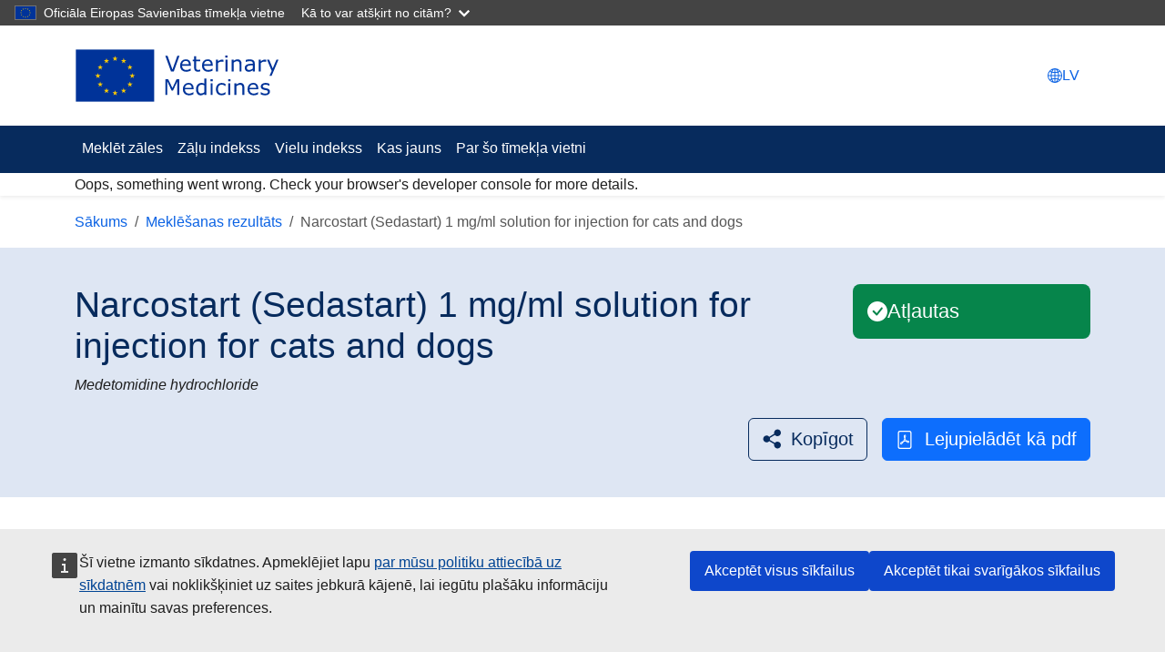

--- FILE ---
content_type: text/html; charset=UTF-8
request_url: https://medicines.health.europa.eu/veterinary/lv/600000037129
body_size: 8701
content:
<!DOCTYPE html>
<html lang="lv" dir="ltr">
  <head>
    <meta charset="utf-8" />
<meta name="description" content="Narcostart (Sedastart) 1 mg/ml solution for injection for cats and dogs" />
<link rel="canonical" href="https://medicines.health.europa.eu/veterinary/en/600000037129" />
<meta name="Generator" content="Drupal 11 (https://www.drupal.org)" />
<meta name="MobileOptimized" content="width" />
<meta name="HandheldFriendly" content="true" />
<meta name="viewport" content="width=device-width, initial-scale=1.0" />
<link rel="icon" href="/veterinary/themes/custom/upd/favicon.ico" type="image/vnd.microsoft.icon" />
<link rel="alternate" hreflang="en" href="https://medicines.health.europa.eu/veterinary/en/600000037129" />
<script type="text/javascript">window.MSInputMethodContext && document.documentMode && document.write("\u003Clink rel=\u0022stylesheet\u0022 href=\u0022https:\/\/medicines.health.europa.eu\/veterinary\/themes\/contrib\/oe_bootstrap_theme\/assets\/css\/bootstrap-ie11.css\u0022\u003E\u003Cscript src=\u0022https:\/\/cdn.jsdelivr.net\/combine\/npm\/ie11-custom-properties@4,npm\/element-qsa-scope@1\u0022\u003E\u003C\/script\u003E\u003Cscript crossorigin=\u0022anonymous\u0022 src=\u0022https:\/\/cdnjs.cloudflare.com\/polyfill\/v3\/polyfill.min.js?version=3.111.0\u0026features=Array.prototype.find%2CArray.prototype.includes%2CNumber.parseFloat%2CNumber.parseInt%2Cdefault\u0022\u003E\u003C\/script\u003E");</script>

    <title>Narcostart (Sedastart) 1 mg/ml solution for injection for cats and dogs | UPD</title>
    <link rel="stylesheet" media="all" href="/veterinary/sites/default/files/css/css_vWARBHyfxGHLWEFV6x6Pzneo9psd1B0mOfJQ9O49hi4.css?delta=0&amp;language=lv&amp;theme=upd&amp;include=eJxFzFEKAyEMRdENOZMlSTI-RmlGg4kUd99CP_p7OdyBLGOEx2TLUfGA5NI0kN-1BZQFSh5bkYwn319Wncpcxnr-y7m6LdHmFSXZbD1YFIQeLfahrb88-fbAQ8KOtKz8rh_F2zJv" />
<link rel="stylesheet" media="all" href="/veterinary/sites/default/files/css/css_PyCruh6cJzu2N1yi99pwb1SNTNgYawVi8ttlO-ZS3tU.css?delta=1&amp;language=lv&amp;theme=upd&amp;include=eJxFzFEKAyEMRdENOZMlSTI-RmlGg4kUd99CP_p7OdyBLGOEx2TLUfGA5NI0kN-1BZQFSh5bkYwn319Wncpcxnr-y7m6LdHmFSXZbD1YFIQeLfahrb88-fbAQ8KOtKz8rh_F2zJv" />

    
  </head>
  <body class="path--node-137879 page-node-products env-testing">
        <a href="#main-content" class="visually-hidden focusable">
      Pārlekt uz galveno saturu
    </a>
    <script type="application/json">{"utility":"globan","theme":"dark","logo":true,"link":true,"mode":false}</script>
<div id="cck_here" role="alert"></div>

      <div class="dialog-off-canvas-main-canvas" data-off-canvas-main-canvas>
    
<div class="page">

    
      <header class="bcl-header bcl-header--neutral shadow-sm" aria-labelledby="site-name-heading">
              <nav class="navbar navbar-expand-lg navbar-light py-3-5" aria-label="Site settings navigation">
          <div class="container">
              <div id="block-upd-branding" class="block-system-branding-block navbar-brand">
  
    
        <a href="/veterinary/lv" rel="home">
      <img src="https://medicines.health.europa.eu/veterinary/themes/custom/upd/resources/logo/upd-logo--lv.svg">
    </a>
    </div>


            <div class="nav position-relative gap-1 align-items-center">
                  <div class="language-switcher-block">
    <a class="top-navigation-link" data-bs-toggle="modal" data-bs-target="#languageModal" aria-label="Change language. Current language is latviešu." href="#"><svg
   class="bi icon--fluid"
><use xlink:href="/veterinary/themes/contrib/oe_bootstrap_theme/assets/icons/bcl-default-icons.svg#globe2"/></svg><span class="d-none d-xl-inline-block">LV</span></a><div
   class="bcl-language-list-modal bcl-language-list-modal--neutral modal fade" id="languageModal" tabindex="-1" aria-hidden="true" aria-label="languageModalLabel"
><div class="modal-dialog modal-xl modal-fullscreen-md-down"
  ><div class="modal-content"><div class="modal-header"><div class="d-flex align-items-center"><svg
   class="bi icon--s"
><use xlink:href="/veterinary/themes/contrib/oe_bootstrap_theme/assets/icons/bcl-default-icons.svg#globe2"/></svg><div class="modal-title mb-0 ms-2">Izvēlieties valodu</div></div><button type="button" class="btn-close" data-bs-dismiss="modal"
      ></button></div><div class="modal-body"><div
     class="bcl-language-list bcl-language-list--neutral"
  ><div class="main pt-4"><div class="container"><div class="pb-2"><div class="row"><div class="col-12 col-md"><a href="https://medicines.health.europa.eu/veterinary/bg/600000037129" class="language-link w-100 mb-2-5 btn justify-content-start is-active" lang="lv" hreflang="lv" id="link_bg" data-drupal-link-system-path="node/137879" aria-current="page">български</a><a href="https://medicines.health.europa.eu/veterinary/es/600000037129" class="language-link w-100 mb-2-5 btn justify-content-start is-active" lang="lv" hreflang="lv" id="link_es" data-drupal-link-system-path="node/137879" aria-current="page">Español</a><a href="https://medicines.health.europa.eu/veterinary/cs/600000037129" class="language-link w-100 mb-2-5 btn justify-content-start is-active" lang="lv" hreflang="lv" id="link_cs" data-drupal-link-system-path="node/137879" aria-current="page">čeština</a><a href="https://medicines.health.europa.eu/veterinary/da/600000037129" class="language-link w-100 mb-2-5 btn justify-content-start is-active" lang="lv" hreflang="lv" id="link_da" data-drupal-link-system-path="node/137879" aria-current="page">dansk</a><a href="https://medicines.health.europa.eu/veterinary/de/600000037129" class="language-link w-100 mb-2-5 btn justify-content-start is-active" lang="lv" hreflang="lv" id="link_de" data-drupal-link-system-path="node/137879" aria-current="page">deutsch</a><a href="https://medicines.health.europa.eu/veterinary/et/600000037129" class="language-link w-100 mb-2-5 btn justify-content-start is-active" lang="lv" hreflang="lv" id="link_et" data-drupal-link-system-path="node/137879" aria-current="page">eesti</a><a href="https://medicines.health.europa.eu/veterinary/el/600000037129" class="language-link w-100 mb-2-5 btn justify-content-start is-active" lang="lv" hreflang="lv" id="link_el" data-drupal-link-system-path="node/137879" aria-current="page">Ελληνικά</a><a href="https://medicines.health.europa.eu/veterinary/en/600000037129" class="language-link w-100 mb-2-5 btn justify-content-start is-active" lang="lv" hreflang="lv" id="link_en" data-drupal-link-system-path="node/137879" aria-current="page">English</a><a href="https://medicines.health.europa.eu/veterinary/fr/600000037129" class="language-link w-100 mb-2-5 btn justify-content-start is-active" lang="lv" hreflang="lv" id="link_fr" data-drupal-link-system-path="node/137879" aria-current="page">français</a><a href="https://medicines.health.europa.eu/veterinary/ga/600000037129" class="language-link w-100 mb-2-5 btn justify-content-start is-active" lang="lv" hreflang="lv" id="link_ga" data-drupal-link-system-path="node/137879" aria-current="page">Gaeilge</a><a href="https://medicines.health.europa.eu/veterinary/hr/600000037129" class="language-link w-100 mb-2-5 btn justify-content-start is-active" lang="lv" hreflang="lv" id="link_hr" data-drupal-link-system-path="node/137879" aria-current="page">hrvatski</a><a href="https://medicines.health.europa.eu/veterinary/it/600000037129" class="language-link w-100 mb-2-5 btn justify-content-start is-active" lang="lv" hreflang="lv" id="link_it" data-drupal-link-system-path="node/137879" aria-current="page">italiano</a><a href="https://medicines.health.europa.eu/veterinary/lv/600000037129" class="language-link w-100 mb-2-5 btn selected justify-content-between is-active" lang="lv" hreflang="lv" id="link_lv" data-drupal-link-system-path="node/137879" aria-current="page">latviešu<svg
   class="ms-2-5 bi icon--s"
><use xlink:href="/veterinary/themes/contrib/oe_bootstrap_theme/assets/icons/bcl-default-icons.svg#check2"/></svg></a></div><div class="col-12 col-md"><a href="https://medicines.health.europa.eu/veterinary/lt/600000037129" class="language-link w-100 mb-2-5 btn justify-content-start is-active" lang="lv" hreflang="lv" id="link_lt" data-drupal-link-system-path="node/137879" aria-current="page">Lietuvių</a><a href="https://medicines.health.europa.eu/veterinary/hu/600000037129" class="language-link w-100 mb-2-5 btn justify-content-start is-active" lang="lv" hreflang="lv" id="link_hu" data-drupal-link-system-path="node/137879" aria-current="page">magyar</a><a href="https://medicines.health.europa.eu/veterinary/mt/600000037129" class="language-link w-100 mb-2-5 btn justify-content-start is-active" lang="lv" hreflang="lv" id="link_mt" data-drupal-link-system-path="node/137879" aria-current="page">Malti</a><a href="https://medicines.health.europa.eu/veterinary/nl/600000037129" class="language-link w-100 mb-2-5 btn justify-content-start is-active" lang="lv" hreflang="lv" id="link_nl" data-drupal-link-system-path="node/137879" aria-current="page">Nederlands</a><a href="https://medicines.health.europa.eu/veterinary/pl/600000037129" class="language-link w-100 mb-2-5 btn justify-content-start is-active" lang="lv" hreflang="lv" id="link_pl" data-drupal-link-system-path="node/137879" aria-current="page">polski</a><a href="https://medicines.health.europa.eu/veterinary/pt/600000037129" class="language-link w-100 mb-2-5 btn justify-content-start is-active" lang="lv" hreflang="lv" id="link_pt-pt" data-drupal-link-system-path="node/137879" aria-current="page">português</a><a href="https://medicines.health.europa.eu/veterinary/ro/600000037129" class="language-link w-100 mb-2-5 btn justify-content-start is-active" lang="lv" hreflang="lv" id="link_ro" data-drupal-link-system-path="node/137879" aria-current="page">Română</a><a href="https://medicines.health.europa.eu/veterinary/sk/600000037129" class="language-link w-100 mb-2-5 btn justify-content-start is-active" lang="lv" hreflang="lv" id="link_sk" data-drupal-link-system-path="node/137879" aria-current="page">slovenčina</a><a href="https://medicines.health.europa.eu/veterinary/sl/600000037129" class="language-link w-100 mb-2-5 btn justify-content-start is-active" lang="lv" hreflang="lv" id="link_sl" data-drupal-link-system-path="node/137879" aria-current="page">slovenščina</a><a href="https://medicines.health.europa.eu/veterinary/fi/600000037129" class="language-link w-100 mb-2-5 btn justify-content-start is-active" lang="lv" hreflang="lv" id="link_fi" data-drupal-link-system-path="node/137879" aria-current="page">suomi</a><a href="https://medicines.health.europa.eu/veterinary/sv/600000037129" class="language-link w-100 mb-2-5 btn justify-content-start is-active" lang="lv" hreflang="lv" id="link_sv" data-drupal-link-system-path="node/137879" aria-current="page">svenska</a><a href="https://medicines.health.europa.eu/veterinary/is/600000037129" class="language-link w-100 mb-2-5 btn justify-content-start is-active" lang="lv" hreflang="lv" id="link_is" data-drupal-link-system-path="node/137879" aria-current="page">íslenska</a><a href="https://medicines.health.europa.eu/veterinary/no/600000037129" class="language-link w-100 mb-2-5 btn justify-content-start is-active" lang="lv" hreflang="lv" id="link_nb" data-drupal-link-system-path="node/137879" aria-current="page">norsk</a></div></div></div></div></div></div></div></div></div></div>
  </div>


                  <button  class="bcl-navbar-toggler d-lg-none" type="button" data-bs-toggle="collapse" data-bs-target="#main-navbar" aria-controls="main-navbar" aria-expanded="false" aria-label="Toggle navigation">
      <svg
   class="default-icon bi icon--fluid"
><use xlink:href="/veterinary/themes/contrib/oe_bootstrap_theme/assets/icons/bcl-default-icons.svg#list"/></svg>
      <svg
   class="active-icon bi icon--fluid"
><use xlink:href="/veterinary/themes/contrib/oe_bootstrap_theme/assets/icons/bcl-default-icons.svg#x"/></svg>
    </button>
  
            </div>
          </div>
        </nav>
        <div class="bcl-header__site-name d-lg-none" id="site-name-heading">
          <div class="container">
                          <span class="h5 py-3-5 border-top-subtle mb-0">Veterinary Medicines</span>
                      </div>
        </div>
      
                    <nav class="bcl-header__navbar navbar navbar-expand-lg navbar-dark" aria-label="Izvēlne">
          <div class="container">
            <div class="collapse navbar-collapse" id="main-navbar">
                
  
 <div id="block-upd-mainnavigation" class="block-system-menu-block me-auto" role="navigation" aria-label="Main navigation">
    
<ul
     class="navbar-nav"
  ><li
          class="nav-item"
                  ><a href="/veterinary/lv/search-medicines" class="nav-link" data-drupal-link-system-path="search-medicines">Meklēt zāles</a></li><li
          class="nav-item"
                  ><a href="/veterinary/lv/medicine-index" title="Zāļu indekss" class="nav-link" data-drupal-link-system-path="medicine-index">Zāļu indekss</a></li><li
          class="nav-item"
                  ><a href="/veterinary/lv/substance-index" title="Vielu indekss" class="nav-link" data-drupal-link-system-path="substance-index">Vielu indekss</a></li><li
          class="nav-item"
                  ><a href="/veterinary/lv/what-is-new" class="nav-link" data-drupal-link-system-path="what-is-new">Kas jauns</a></li><li
          class="nav-item"
                  ><a href="/veterinary/lv/par-so-timekla-vietni" class="nav-link" data-drupal-link-system-path="node/329296">Par šo tīmekļa vietni</a></li></ul>

  </div>


              <div class="flex-grow-1"></div>
              
            </div>
          </div>
        </nav>
                          <div class="container">
            <div class="upd-system-messages-wrapper">
  <div data-drupal-messages-fallback class="hidden"></div>
</div>


        </div>
          </header>
  
  <main class="main-content-wrapper">
              <div class="container">
        <div id="block-upd-breadcrumbs" class="block-system-breadcrumb-block">
  
    
                  
  <nav
   class="mt-3" aria-label="breadcrumb"
><ol
    class="breadcrumb"
  ><li
        class="breadcrumb-item d-none d-md-block"
        
      ><a href="/veterinary/lv">Sākums</a></li><li
        class="breadcrumb-item"
        
      ><a href="/veterinary/lv/search-medicines"><svg
   class="d-md-none ms-0 me-2 me-2-5 bi icon--s"
><use xlink:href="/veterinary/themes/contrib/oe_bootstrap_theme/assets/icons/bcl-default-icons.svg#arrow-left"/></svg>Meklēšanas rezultāts</a></li><li
        class="breadcrumb-item d-none d-md-block active"
        aria-current="page"
      >Narcostart (Sedastart) 1 mg/ml solution for injection for cats and dogs</li></ol></nav>

  </div>


      </div>
              <div class="page__content">
        <div class="container">
            <div id="block-mainpagecontent" class="block-system-main-block">
  
    
      <article lang="en" class="node node--promoted products products--full">
  
  

      
    
    <div>
      <div  class="node node-view full-width mb-4-75 bcl-content-banner pb-3 pb-lg-4 pt-md-4 bg-light-blue"><div class="container"><article class="bg-transparent border-0 px-0 card container"><div class="row"><div class="col"><div class="card-body pt-0 px-0 pb-0"><div class="row pt-2 pt-md-3 pb-3"><div class="col-lg-8 col-xl-9 col-sm-12"><h1 class="fs-1 card-title bcl-heading"><div class="products__extra-field-upd-products-product-title-with-fallback label-display-hidden title"><div class="field__item">        Narcostart (Sedastart) 1 mg/ml solution for injection for cats and dogs

  </div></div></h1></div><div class="title-action-bar-wrapper col-lg-4 col-xl-3 col-sm-12 align-self-center d-flex justify-content-end align-self-stretch mt-3 mt-lg-0"><div class="w-100"><div class="product-status product-status--authorised field products__field-upd-product-status label-display-hidden no-label"><div class="row"><div class="field__items col-12 col-md"><div class="field__item">Atļautas</div></div></div></div></div></div><div class="field products__extra-field-upd-products-product-subtitle label-display-hidden no-label multiple"><div class="row"><div class="field__items col-12 col-md"><div class="field__item"><ul class="list-items-count-1"><li><article lang="en" class="node upd-substance upd-substance--full"><div><div class="field upd-substance__title label-display-hidden no-label"><div class="row"><div class="field__items col-12 col-md"><div class="field__item">Medetomidine hydrochloride</div></div></div></div></div></article></li></ul></div></div></div></div></div></div></div></article><div  class="d-flex justify-content-end mt-lg-2 mb-3 align-items-center actions-button-wrapper"><div class="ecl-social-media-share"><script type="application/json">{"service":"share","version":"2.0","color":true,"stats":true,"link":"https:\/\/medicines.health.europa.eu\/veterinary\/lv\/600000037129","title":"Narcostart (Sedastart) 1 mg\/ml solution for injection for cats and dogs","selection":true,"target":"_blank"}</script></div><div class="field products__extra-field-upd-products-export-pdf label-display-none"><div class="row"><div class="field__items col-12 col-md"><div class="field__item"><a href="/veterinary/lv/node/137879/printable/pdf" class="btn btn-secondary" title="Lejupielādēt kā pdf"><svg
   class="me-2-5 bi icon--s"
><use xlink:href="/veterinary/themes/custom/upd/resources/icons/bcl/bootstrap-icons.svg#file-pdf"/></svg>Lejupielādēt kā pdf</a></div></div></div></div></div></div></div> 
          
                          
                          
                          
                
<div class="row">
  <div class="bcl-sidebar col-lg-3 d-none d-lg-block">
    <nav class="bcl-inpage-navigation position-sticky" id="inpage-navigation-137879" aria-labelledby="bcl-inpage-navigation-dropdown7062"><button
   aria-expanded="false" type="button" id="bcl-inpage-navigation-dropdown7062" data-bs-toggle="dropdown" class="dropdown-toggle h2 d-md-none"
>  Lapas saturs<svg
   class="bi icon--s"
><use xlink:href="#chevron-down"/></svg></button><h2 class="mb-0 d-none d-md-block bcl-heading">Lapas saturs  </h2><div class="dropdown-menu"><ul
     class="nav nav-pills flex-column"
  ><li
          class="nav-item"
                  ><a class="nav-link" href="#zāļu-identifikācija">Zāļu identifikācija</a></li><li
          class="nav-item"
                  ><a class="nav-link" href="#sīkāka-informācija-par-zālēm">Sīkāka informācija par zālēm</a></li><li
          class="nav-item"
                  ><a class="nav-link" href="#papildu-informācija">Papildu informācija</a></li><li
          class="nav-item"
                  ><a class="nav-link" href="#dokumenti">Dokumenti</a></li></ul></div></nav>  </div>
  <div class="bcl-content col-lg-9">
                  <div class="content-row">
                      <h2 id="zāļu-identifikācija" class="inpage-item-title">Zāļu identifikācija</h2>
                    <div class="inpage-item-content">
  <div class="field products__extra-field-upd-products-medicine-name label-display-inline multiple">
    <div class="row">
              <div class="field__label col-12 col-md-4">
          <svg
   class="text-success hidden bi icon--xs"
><use xlink:href="/veterinary/themes/contrib/oe_bootstrap_theme/assets/icons/bcl-default-icons.svg#check-circle-fill"/></svg> Zāļu nosaukums<span class="me-1">:</span>        </div>
            <div class="field__items col-12 col-md">
                  <div class="field__item">        Narcostart (Sedastart) 1 mg/ml solution for injection for cats and dogs

  </div>
                  <div class="field__item">        Narcostart 1 mg/ml oplossing voor injectie voor honden en katten

  </div>
                  <div class="field__item">        Narcostart 1 mg/ml Solution injectable pour chats et chiens

  </div>
                  <div class="field__item">        Narcostart 1 mg/ml Injektionslösung für Hunde und Katzen

  </div>
              </div>
    </div>
  </div>

  <div class="field products__extra-field-upd-products-active-substance label-display-inline">
    <div class="row">
              <div class="field__label col-12 col-md-4">
          Aktīvā viela<span class="me-1">:</span>        </div>
            <div class="field__items col-12 col-md">
                  <div class="field__item"><ul class="list-items-count-1"><li><div class="upd-no-content-language">Pieejamas tikai <a href="https://medicines.health.europa.eu/veterinary/en/600000037129" hreflang="en" rel="nofollow">English</a></div></li></ul></div>
              </div>
    </div>
  </div>

  <div class="field products__extra-field-upd-products-species label-display-inline">
    <div class="row">
              <div class="field__label col-12 col-md-4">
          <svg
   class="text-success hidden bi icon--xs"
><use xlink:href="/veterinary/themes/contrib/oe_bootstrap_theme/assets/icons/bcl-default-icons.svg#check-circle-fill"/></svg> Mērķsugas<span class="me-1">:</span>        </div>
            <div class="field__items col-12 col-md">
                  <div class="field__item"><ul class="list-items-count-2"><li>

<div class="taxonomy-term upd-species full" data-term-id="9992">
  
    
  
            <div class="field upd-species__field-upd-term-name label-display-hidden no-label">
        <div class="row">
          <div class="field__items col-12 col-md">
            <div class="field__item">Suns</div>
          </div>
        </div>
      </div>
      
</div>
</li><li>

<div class="taxonomy-term upd-species full" data-term-id="10060">
  
    
  
            <div class="field upd-species__field-upd-term-name label-display-hidden no-label">
        <div class="row">
          <div class="field__items col-12 col-md">
            <div class="field__item">Kaķis</div>
          </div>
        </div>
      </div>
      
</div>
</li></ul></div>
              </div>
    </div>
  </div>

  <div class="field products__extra-field-upd-products-route-administration label-display-inline">
    <div class="row">
              <div class="field__label col-12 col-md-4">
          <svg
   class="text-success hidden bi icon--xs"
><use xlink:href="/veterinary/themes/contrib/oe_bootstrap_theme/assets/icons/bcl-default-icons.svg#check-circle-fill"/></svg> Lietošanas veids<span class="me-1">:</span>        </div>
            <div class="field__items col-12 col-md">
                  <div class="field__item"><ul class="list-items-count-2"><li>

<div class="taxonomy-term upd-route-of-administration full" data-term-id="9747">
  
    
  
            <div class="field upd-route-of-administration__field-upd-term-name label-display-hidden no-label">
        <div class="row">
          <div class="field__items col-12 col-md">
            <div class="field__item">intramuskulārai lietošanai</div>
          </div>
        </div>
      </div>
      
</div>
</li><li>

<div class="taxonomy-term upd-route-of-administration full" data-term-id="9758">
  
    
  
            <div class="field upd-route-of-administration__field-upd-term-name label-display-hidden no-label">
        <div class="row">
          <div class="field__items col-12 col-md">
            <div class="field__item">intravenozai lietošanai</div>
          </div>
        </div>
      </div>
      
</div>
</li></ul></div>
              </div>
    </div>
  </div>
</div>
        </div>
              <div class="content-row">
                      <h2 id="sīkāka-informācija-par-zālēm" class="inpage-item-title">Sīkāka informācija par zālēm</h2>
                    <div class="inpage-item-content">
  <div class="field products__extra-field-upd-products-active-substance-strength label-display-inline">
    <div class="row">
              <div class="field__label col-12 col-md-4">
          Aktīvā viela un stiprums<span class="me-1">:</span>        </div>
            <div class="field__items col-12 col-md">
                  <div class="field__item"><ul class="upd-products-active-substance-strength">
      <li>
      <div class="upd-no-content-language">Pieejamas tikai <a href="https://medicines.health.europa.eu/veterinary/en/600000037129" hreflang="en" rel="nofollow">English</a></div>
      


  <div class="paragraph paragraph--type--upd-ingredient-strength paragraph--view-mode--full">
          
            <div class="field upd-ingredient-strength__field-upd-strength-num-value label-display-hidden no-label">
        <div class="field__items">
          <div class="field__item">1.00</div>
        </div>
      </div>
      
            <div class="field upd-ingredient-strength__field-upd-strength-num-units label-display-hidden no-label">
        <div class="field__items">
          <div class="field__item">

<div class="taxonomy-term upd-units default" data-term-id="10440">
  
    
  
            <div class="field upd-units__field-upd-term-name label-display-hidden no-label">
        <div class="row">
          <div class="field__items col-12 col-md">
            <div class="field__item">miligrams(i)</div>
          </div>
        </div>
      </div>
      
</div>
</div>
        </div>
      </div>
      <span class="upd-products-strength-separator">/</span>
            <div class="field upd-ingredient-strength__field-upd-strength-denom-value label-display-hidden no-label">
        <div class="field__items">
          <div class="field__item">1.00</div>
        </div>
      </div>
      
            <div class="field upd-ingredient-strength__field-upd-strength-denom-units label-display-hidden no-label">
        <div class="field__items">
          <div class="field__item">

<div class="taxonomy-term upd-units default" data-term-id="10447">
  
    
  
            <div class="field upd-units__field-upd-term-name label-display-hidden no-label">
        <div class="row">
          <div class="field__items col-12 col-md">
            <div class="field__item">mililitrs(i)</div>
          </div>
        </div>
      </div>
      
</div>
</div>
        </div>
      </div>
      
      </div>

    </li>
  </ul>
</div>
              </div>
    </div>
  </div>

  <div class="field products__extra-field-upd-products-pharmaceutical-form label-display-inline">
    <div class="row">
              <div class="field__label col-12 col-md-4">
          Farmaceitiskā forma<span class="me-1">:</span>        </div>
            <div class="field__items col-12 col-md">
                  <div class="field__item"><ul class="list-items-count-1"><li>

<div class="taxonomy-term upd-pharmaceutical-form full" data-term-id="9062">
  
    
  
            <div class="field upd-pharmaceutical-form__field-upd-term-name label-display-hidden no-label">
        <div class="row">
          <div class="field__items col-12 col-md">
            <div class="field__item">Šķīdums injekcijām</div>
          </div>
        </div>
      </div>
      
</div>
</li></ul></div>
              </div>
    </div>
  </div>

  <div class="field products__extra-field-upd-products-atc-vet label-display-inline">
    <div class="row">
              <div class="field__label col-12 col-md-4">
          Anatomiski terapeitiski ķīmiskais veterinārais (ATĶvet) kods<span class="me-1">:</span>        </div>
            <div class="field__items col-12 col-md">
                  <div class="field__item"><ul class="list-items-count-1"><li>QN05CM91</li></ul></div>
              </div>
    </div>
  </div>

  <div class="field products__extra-field-upd-products-legal-status-of-supply label-display-inline">
    <div class="row">
              <div class="field__label col-12 col-md-4">
          <svg
   class="text-success hidden bi icon--xs"
><use xlink:href="/veterinary/themes/contrib/oe_bootstrap_theme/assets/icons/bcl-default-icons.svg#check-circle-fill"/></svg> Izplatīšanas juridiskie nosacījumi<span class="me-1">:</span>        </div>
            <div class="field__items col-12 col-md">
                  <div class="field__item"><ul class="list-items-count-1"><li>

<div class="taxonomy-term upd-legal-status-of-supply full" data-term-id="8755">
  
    
  
            <div class="field upd-legal-status-of-supply__field-upd-term-name label-display-hidden no-label">
        <div class="row">
          <div class="field__items col-12 col-md">
            <div class="field__item">Recepšu veterinārās zāles</div>
          </div>
        </div>
      </div>
      
</div>
</li></ul></div>
              </div>
    </div>
  </div>

  <div class="field products__extra-field-upd-products-auth-status label-display-inline">
    <div class="row">
              <div class="field__label col-12 col-md-4">
          <svg
   class="text-success hidden bi icon--xs"
><use xlink:href="/veterinary/themes/contrib/oe_bootstrap_theme/assets/icons/bcl-default-icons.svg#check-circle-fill"/></svg> Atļaujas statuss<span class="me-1">:</span>        </div>
            <div class="field__items col-12 col-md">
                  <div class="field__item"><ul class="list-items-count-1"><li>

<div class="taxonomy-term upd-auth-status full" data-term-id="8207">
  
    
  
            <div class="field upd-auth-status__field-upd-term-name label-display-hidden no-label">
        <div class="row">
          <div class="field__items col-12 col-md">
            <div class="field__item">Derīga</div>
          </div>
        </div>
      </div>
      
</div>
</li></ul></div>
              </div>
    </div>
  </div>

  <div class="field products__extra-field-upd-products-authorised-countries label-display-above">
    <div class="row">
              <div class="field__label col-12 col-md-4">
          <svg
   class="text-success hidden bi icon--xs"
><use xlink:href="/veterinary/themes/contrib/oe_bootstrap_theme/assets/icons/bcl-default-icons.svg#check-circle-fill"/></svg> Atļautas:        </div>
            <div class="field__items col-12 col-md">
                  <div class="field__item"><ul class="inline-list list-items-count-1"><li><div class="upd-no-content-language">Pieejamas tikai <a href="https://medicines.health.europa.eu/veterinary/es/600000037129" hreflang="es" rel="nofollow">Spanish</a> <a href="https://medicines.health.europa.eu/veterinary/cs/600000037129" hreflang="cs" rel="nofollow">Czech</a> <a href="https://medicines.health.europa.eu/veterinary/de/600000037129" hreflang="de" rel="nofollow">German</a> <a href="https://medicines.health.europa.eu/veterinary/et/600000037129" hreflang="et" rel="nofollow">Estonian</a> <a href="https://medicines.health.europa.eu/veterinary/en/600000037129" hreflang="en" rel="nofollow">English</a> <a href="https://medicines.health.europa.eu/veterinary/fr/600000037129" hreflang="fr" rel="nofollow">French</a> <a href="https://medicines.health.europa.eu/veterinary/it/600000037129" hreflang="it" rel="nofollow">Italian</a> <a href="https://medicines.health.europa.eu/veterinary/nl/600000037129" hreflang="nl" rel="nofollow">Dutch</a> <a href="https://medicines.health.europa.eu/veterinary/pt/600000037129" hreflang="pt-pt" rel="nofollow">Portuguese</a> <a href="https://medicines.health.europa.eu/veterinary/sk/600000037129" hreflang="sk" rel="nofollow">Slovak</a> <a href="https://medicines.health.europa.eu/veterinary/sv/600000037129" hreflang="sv" rel="nofollow">Swedish</a> <a href="https://medicines.health.europa.eu/veterinary/is/600000037129" hreflang="is" rel="nofollow">Icelandic</a> <a href="https://medicines.health.europa.eu/veterinary/no/600000037129" hreflang="nb" rel="nofollow">Norwegian</a></div></li></ul></div>
              </div>
    </div>
  </div>

  <div class="field products__extra-field-upd-products-package-description label-display-inline">
    <div class="row">
              <div class="field__label col-12 col-md-4">
          Iepakojuma apraksts<span class="me-1">:</span>        </div>
            <div class="field__items col-12 col-md">
                  <div class="field__item"><ul class="list-items-count-2"><li><div class="upd-no-content-language">Pieejamas tikai <a href="https://medicines.health.europa.eu/veterinary/en/600000037129" hreflang="en" rel="nofollow">English</a></div></li><li><div class="upd-no-content-language">Pieejamas tikai <a href="https://medicines.health.europa.eu/veterinary/en/600000037129" hreflang="en" rel="nofollow">English</a></div></li></ul></div>
              </div>
    </div>
  </div>
</div>
        </div>
              <div class="content-row">
                      <h2 id="papildu-informācija" class="inpage-item-title">Papildu informācija</h2>
                    <div class="inpage-item-content">
  <div class="field products__extra-field-upd-products-entitlement-type label-display-inline">
    <div class="row">
              <div class="field__label col-12 col-md-4">
          Tiesību tips<span class="me-1">:</span>        </div>
            <div class="field__items col-12 col-md">
                  <div class="field__item"><ul class="list-items-count-1"><li>

<div class="taxonomy-term upd-regulatory-entitlement-type full" data-term-id="108723">
  
    
  
            <div class="field upd-regulatory-entitlement-type__field-upd-term-name label-display-hidden no-label">
        <div class="row">
          <div class="field__items col-12 col-md">
            <div class="field__item">Marketing Authorisation</div>
          </div>
        </div>
      </div>
      
</div>
</li></ul></div>
              </div>
    </div>
  </div>

  <div class="field products__extra-field-upd-products-legal label-display-inline">
    <div class="row">
              <div class="field__label col-12 col-md-4">
          Veterināro zāļu atļaujas piešķiršanas juridiskais pamats<span class="me-1">:</span>        </div>
            <div class="field__items col-12 col-md">
                  <div class="field__item"><ul class="list-items-count-1"><li>

<div class="taxonomy-term upd-legal full" data-term-id="8687">
  
    
  
            <div class="field upd-legal__field-upd-term-name label-display-hidden no-label">
        <div class="row">
          <div class="field__items col-12 col-md">
            <div class="field__item">Pieteikums ģenēriskām veterinārajām zālēm (Direktīvas 2001/82/EC 13.(1) pants)</div>
          </div>
        </div>
      </div>
      
</div>
</li></ul></div>
              </div>
    </div>
  </div>

  <div class="field products__extra-field-upd-products-marketing-authorisation-holder label-display-inline">
    <div class="row">
              <div class="field__label col-12 col-md-4">
          <svg
   class="text-success hidden bi icon--xs"
><use xlink:href="/veterinary/themes/contrib/oe_bootstrap_theme/assets/icons/bcl-default-icons.svg#check-circle-fill"/></svg> Tirdzniecības atļaujas turētājs<span class="me-1">:</span>        </div>
            <div class="field__items col-12 col-md">
                  <div class="field__item"><ul class="list-items-count-1"><li>Le Vet. B.V.</li></ul></div>
              </div>
    </div>
  </div>

  <div class="field products__extra-field-upd-products-marketing-authorisation-date label-display-inline">
    <div class="row">
              <div class="field__label col-12 col-md-4">
          Tirdzniecības atļaujas datums<span class="me-1">:</span>        </div>
            <div class="field__items col-12 col-md">
                  <div class="field__item"><ul class="list-items-count-1"><li>
            <div class="field regulated-authorization__field-upd-marketing-auth-date label-display-hidden no-label">
        <div class="row">
          <div class="field__items col-12 col-md">
            <div class="field__item"><time datetime="2010-05-03T22:00:00Z">4/05/2010</time>
</div>
          </div>
        </div>
      </div>
      </li></ul></div>
              </div>
    </div>
  </div>

  <div class="field products__extra-field-upd-products-manufacturing-sites label-display-inline">
    <div class="row">
              <div class="field__label col-12 col-md-4">
          Ražošanas vietas sēriju izlaidei<span class="me-1">:</span>        </div>
            <div class="field__items col-12 col-md">
                  <div class="field__item"><ul class="list-items-count-2"><li>Produlab Pharma B.V.</li><li>Eurovet Animal Health B.V.</li></ul></div>
              </div>
    </div>
  </div>

  <div class="field products__extra-field-upd-products-responsible-authority label-display-inline">
    <div class="row">
              <div class="field__label col-12 col-md-4">
          Atbildīgā iestāde<span class="me-1">:</span>        </div>
            <div class="field__items col-12 col-md">
                  <div class="field__item"><ul class="list-items-count-1"><li>Federal Agency For Medicines And Health Products</li></ul></div>
              </div>
    </div>
  </div>

  <div class="field products__extra-field-upd-products-auth-number label-display-inline">
    <div class="row">
              <div class="field__label col-12 col-md-4">
          Atļaujas numurs<span class="me-1">:</span>        </div>
            <div class="field__items col-12 col-md">
                  <div class="field__item"><div class="upd-no-data-available">Šī informācija par šīm zālēm nav pieejama.</div></div>
              </div>
    </div>
  </div>

  <div class="field products__extra-field-upd-products-auth-status-change label-display-inline">
    <div class="row">
              <div class="field__label col-12 col-md-4">
          Atļaujas statusa maiņas datums<span class="me-1">:</span>        </div>
            <div class="field__items col-12 col-md">
                  <div class="field__item"><ul class="list-items-count-1"><li>
            <div class="field regulated-authorization__field-upd-authorisation-change label-display-hidden no-label">
        <div class="row">
          <div class="field__items col-12 col-md">
            <div class="field__item"><time datetime="2024-07-21T22:00:00Z">22/07/2024</time>
</div>
          </div>
        </div>
      </div>
      </li></ul></div>
              </div>
    </div>
  </div>

  <div class="field products__extra-field-upd-products-reference-state label-display-inline">
    <div class="row">
              <div class="field__label col-12 col-md-4">
          Atsauces dalībvalsts<span class="me-1">:</span>        </div>
            <div class="field__items col-12 col-md">
                  <div class="field__item"><ul class="list-items-count-1"><li><div class="upd-no-content-language">Pieejamas tikai <a href="https://medicines.health.europa.eu/veterinary/es/600000037129" hreflang="es" rel="nofollow">Spanish</a> <a href="https://medicines.health.europa.eu/veterinary/cs/600000037129" hreflang="cs" rel="nofollow">Czech</a> <a href="https://medicines.health.europa.eu/veterinary/de/600000037129" hreflang="de" rel="nofollow">German</a> <a href="https://medicines.health.europa.eu/veterinary/et/600000037129" hreflang="et" rel="nofollow">Estonian</a> <a href="https://medicines.health.europa.eu/veterinary/en/600000037129" hreflang="en" rel="nofollow">English</a> <a href="https://medicines.health.europa.eu/veterinary/fr/600000037129" hreflang="fr" rel="nofollow">French</a> <a href="https://medicines.health.europa.eu/veterinary/it/600000037129" hreflang="it" rel="nofollow">Italian</a> <a href="https://medicines.health.europa.eu/veterinary/nl/600000037129" hreflang="nl" rel="nofollow">Dutch</a> <a href="https://medicines.health.europa.eu/veterinary/pt/600000037129" hreflang="pt-pt" rel="nofollow">Portuguese</a> <a href="https://medicines.health.europa.eu/veterinary/sk/600000037129" hreflang="sk" rel="nofollow">Slovak</a> <a href="https://medicines.health.europa.eu/veterinary/sv/600000037129" hreflang="sv" rel="nofollow">Swedish</a> <a href="https://medicines.health.europa.eu/veterinary/is/600000037129" hreflang="is" rel="nofollow">Icelandic</a> <a href="https://medicines.health.europa.eu/veterinary/no/600000037129" hreflang="nb" rel="nofollow">Norwegian</a></div></li></ul></div>
              </div>
    </div>
  </div>

  <div class="field products__extra-field-upd-products-procedure-number label-display-inline">
    <div class="row">
              <div class="field__label col-12 col-md-4">
          Procedūras numurs<span class="me-1">:</span>        </div>
            <div class="field__items col-12 col-md">
                  <div class="field__item"><ul class="list-items-count-1"><li>NL/V/0138/001</li></ul></div>
              </div>
    </div>
  </div>

  <div class="field products__extra-field-upd-products-concerned-states label-display-inline">
    <div class="row">
              <div class="field__label col-12 col-md-4">
          Attiecīgās dalībvalstis<span class="me-1">:</span>        </div>
            <div class="field__items col-12 col-md">
                  <div class="field__item"><ul class="inline-list list-items-count-18"><li><div class="upd-no-content-language">Pieejamas tikai <a href="https://medicines.health.europa.eu/veterinary/es/600000037129" hreflang="es" rel="nofollow">Spanish</a> <a href="https://medicines.health.europa.eu/veterinary/cs/600000037129" hreflang="cs" rel="nofollow">Czech</a> <a href="https://medicines.health.europa.eu/veterinary/de/600000037129" hreflang="de" rel="nofollow">German</a> <a href="https://medicines.health.europa.eu/veterinary/et/600000037129" hreflang="et" rel="nofollow">Estonian</a> <a href="https://medicines.health.europa.eu/veterinary/en/600000037129" hreflang="en" rel="nofollow">English</a> <a href="https://medicines.health.europa.eu/veterinary/fr/600000037129" hreflang="fr" rel="nofollow">French</a> <a href="https://medicines.health.europa.eu/veterinary/it/600000037129" hreflang="it" rel="nofollow">Italian</a> <a href="https://medicines.health.europa.eu/veterinary/nl/600000037129" hreflang="nl" rel="nofollow">Dutch</a> <a href="https://medicines.health.europa.eu/veterinary/pt/600000037129" hreflang="pt-pt" rel="nofollow">Portuguese</a> <a href="https://medicines.health.europa.eu/veterinary/sk/600000037129" hreflang="sk" rel="nofollow">Slovak</a> <a href="https://medicines.health.europa.eu/veterinary/sv/600000037129" hreflang="sv" rel="nofollow">Swedish</a> <a href="https://medicines.health.europa.eu/veterinary/is/600000037129" hreflang="is" rel="nofollow">Icelandic</a> <a href="https://medicines.health.europa.eu/veterinary/no/600000037129" hreflang="nb" rel="nofollow">Norwegian</a></div></li><li><div class="upd-no-content-language">Pieejamas tikai <a href="https://medicines.health.europa.eu/veterinary/es/600000037129" hreflang="es" rel="nofollow">Spanish</a> <a href="https://medicines.health.europa.eu/veterinary/cs/600000037129" hreflang="cs" rel="nofollow">Czech</a> <a href="https://medicines.health.europa.eu/veterinary/de/600000037129" hreflang="de" rel="nofollow">German</a> <a href="https://medicines.health.europa.eu/veterinary/et/600000037129" hreflang="et" rel="nofollow">Estonian</a> <a href="https://medicines.health.europa.eu/veterinary/en/600000037129" hreflang="en" rel="nofollow">English</a> <a href="https://medicines.health.europa.eu/veterinary/fr/600000037129" hreflang="fr" rel="nofollow">French</a> <a href="https://medicines.health.europa.eu/veterinary/it/600000037129" hreflang="it" rel="nofollow">Italian</a> <a href="https://medicines.health.europa.eu/veterinary/nl/600000037129" hreflang="nl" rel="nofollow">Dutch</a> <a href="https://medicines.health.europa.eu/veterinary/pt/600000037129" hreflang="pt-pt" rel="nofollow">Portuguese</a> <a href="https://medicines.health.europa.eu/veterinary/sk/600000037129" hreflang="sk" rel="nofollow">Slovak</a> <a href="https://medicines.health.europa.eu/veterinary/sv/600000037129" hreflang="sv" rel="nofollow">Swedish</a> <a href="https://medicines.health.europa.eu/veterinary/is/600000037129" hreflang="is" rel="nofollow">Icelandic</a> <a href="https://medicines.health.europa.eu/veterinary/no/600000037129" hreflang="nb" rel="nofollow">Norwegian</a></div></li><li>

<div class="taxonomy-term upd-country flag-and-name" data-term-id="8283">
  
    
  
      <div class="field upd-country__extra-field-upd-products-flag-icon label-display-hidden no-label multiple">
      <div class="row">
                  <div class="field__items col-12 col-md">
            <div class="field__item"><span class="flag-icon flag-icon-cz flag-icon-squared"></span></div>
          </div>
              </div>
    </div>
  
            <div class="field upd-country__field-upd-term-short-name label-display-hidden no-label">
        <div class="row">
          <div class="field__items col-12 col-md">
            <div class="field__item">Čehija</div>
          </div>
        </div>
      </div>
      
</div>
</li><li><div class="upd-no-content-language">Pieejamas tikai <a href="https://medicines.health.europa.eu/veterinary/es/600000037129" hreflang="es" rel="nofollow">Spanish</a> <a href="https://medicines.health.europa.eu/veterinary/cs/600000037129" hreflang="cs" rel="nofollow">Czech</a> <a href="https://medicines.health.europa.eu/veterinary/de/600000037129" hreflang="de" rel="nofollow">German</a> <a href="https://medicines.health.europa.eu/veterinary/et/600000037129" hreflang="et" rel="nofollow">Estonian</a> <a href="https://medicines.health.europa.eu/veterinary/en/600000037129" hreflang="en" rel="nofollow">English</a> <a href="https://medicines.health.europa.eu/veterinary/fr/600000037129" hreflang="fr" rel="nofollow">French</a> <a href="https://medicines.health.europa.eu/veterinary/it/600000037129" hreflang="it" rel="nofollow">Italian</a> <a href="https://medicines.health.europa.eu/veterinary/nl/600000037129" hreflang="nl" rel="nofollow">Dutch</a> <a href="https://medicines.health.europa.eu/veterinary/pt/600000037129" hreflang="pt-pt" rel="nofollow">Portuguese</a> <a href="https://medicines.health.europa.eu/veterinary/sk/600000037129" hreflang="sk" rel="nofollow">Slovak</a> <a href="https://medicines.health.europa.eu/veterinary/sv/600000037129" hreflang="sv" rel="nofollow">Swedish</a> <a href="https://medicines.health.europa.eu/veterinary/is/600000037129" hreflang="is" rel="nofollow">Icelandic</a> <a href="https://medicines.health.europa.eu/veterinary/no/600000037129" hreflang="nb" rel="nofollow">Norwegian</a></div></li><li><div class="upd-no-content-language">Pieejamas tikai <a href="https://medicines.health.europa.eu/veterinary/es/600000037129" hreflang="es" rel="nofollow">Spanish</a> <a href="https://medicines.health.europa.eu/veterinary/cs/600000037129" hreflang="cs" rel="nofollow">Czech</a> <a href="https://medicines.health.europa.eu/veterinary/de/600000037129" hreflang="de" rel="nofollow">German</a> <a href="https://medicines.health.europa.eu/veterinary/et/600000037129" hreflang="et" rel="nofollow">Estonian</a> <a href="https://medicines.health.europa.eu/veterinary/en/600000037129" hreflang="en" rel="nofollow">English</a> <a href="https://medicines.health.europa.eu/veterinary/fr/600000037129" hreflang="fr" rel="nofollow">French</a> <a href="https://medicines.health.europa.eu/veterinary/it/600000037129" hreflang="it" rel="nofollow">Italian</a> <a href="https://medicines.health.europa.eu/veterinary/nl/600000037129" hreflang="nl" rel="nofollow">Dutch</a> <a href="https://medicines.health.europa.eu/veterinary/pt/600000037129" hreflang="pt-pt" rel="nofollow">Portuguese</a> <a href="https://medicines.health.europa.eu/veterinary/sk/600000037129" hreflang="sk" rel="nofollow">Slovak</a> <a href="https://medicines.health.europa.eu/veterinary/sv/600000037129" hreflang="sv" rel="nofollow">Swedish</a> <a href="https://medicines.health.europa.eu/veterinary/is/600000037129" hreflang="is" rel="nofollow">Icelandic</a> <a href="https://medicines.health.europa.eu/veterinary/no/600000037129" hreflang="nb" rel="nofollow">Norwegian</a></div></li><li><div class="upd-no-content-language">Pieejamas tikai <a href="https://medicines.health.europa.eu/veterinary/es/600000037129" hreflang="es" rel="nofollow">Spanish</a> <a href="https://medicines.health.europa.eu/veterinary/cs/600000037129" hreflang="cs" rel="nofollow">Czech</a> <a href="https://medicines.health.europa.eu/veterinary/de/600000037129" hreflang="de" rel="nofollow">German</a> <a href="https://medicines.health.europa.eu/veterinary/et/600000037129" hreflang="et" rel="nofollow">Estonian</a> <a href="https://medicines.health.europa.eu/veterinary/en/600000037129" hreflang="en" rel="nofollow">English</a> <a href="https://medicines.health.europa.eu/veterinary/fr/600000037129" hreflang="fr" rel="nofollow">French</a> <a href="https://medicines.health.europa.eu/veterinary/it/600000037129" hreflang="it" rel="nofollow">Italian</a> <a href="https://medicines.health.europa.eu/veterinary/nl/600000037129" hreflang="nl" rel="nofollow">Dutch</a> <a href="https://medicines.health.europa.eu/veterinary/pt/600000037129" hreflang="pt-pt" rel="nofollow">Portuguese</a> <a href="https://medicines.health.europa.eu/veterinary/sk/600000037129" hreflang="sk" rel="nofollow">Slovak</a> <a href="https://medicines.health.europa.eu/veterinary/sv/600000037129" hreflang="sv" rel="nofollow">Swedish</a> <a href="https://medicines.health.europa.eu/veterinary/is/600000037129" hreflang="is" rel="nofollow">Icelandic</a> <a href="https://medicines.health.europa.eu/veterinary/no/600000037129" hreflang="nb" rel="nofollow">Norwegian</a></div></li><li><div class="upd-no-content-language">Pieejamas tikai <a href="https://medicines.health.europa.eu/veterinary/es/600000037129" hreflang="es" rel="nofollow">Spanish</a> <a href="https://medicines.health.europa.eu/veterinary/cs/600000037129" hreflang="cs" rel="nofollow">Czech</a> <a href="https://medicines.health.europa.eu/veterinary/de/600000037129" hreflang="de" rel="nofollow">German</a> <a href="https://medicines.health.europa.eu/veterinary/et/600000037129" hreflang="et" rel="nofollow">Estonian</a> <a href="https://medicines.health.europa.eu/veterinary/en/600000037129" hreflang="en" rel="nofollow">English</a> <a href="https://medicines.health.europa.eu/veterinary/fr/600000037129" hreflang="fr" rel="nofollow">French</a> <a href="https://medicines.health.europa.eu/veterinary/it/600000037129" hreflang="it" rel="nofollow">Italian</a> <a href="https://medicines.health.europa.eu/veterinary/nl/600000037129" hreflang="nl" rel="nofollow">Dutch</a> <a href="https://medicines.health.europa.eu/veterinary/pt/600000037129" hreflang="pt-pt" rel="nofollow">Portuguese</a> <a href="https://medicines.health.europa.eu/veterinary/sk/600000037129" hreflang="sk" rel="nofollow">Slovak</a> <a href="https://medicines.health.europa.eu/veterinary/sv/600000037129" hreflang="sv" rel="nofollow">Swedish</a> <a href="https://medicines.health.europa.eu/veterinary/is/600000037129" hreflang="is" rel="nofollow">Icelandic</a> <a href="https://medicines.health.europa.eu/veterinary/no/600000037129" hreflang="nb" rel="nofollow">Norwegian</a></div></li><li><div class="upd-no-content-language">Pieejamas tikai <a href="https://medicines.health.europa.eu/veterinary/es/600000037129" hreflang="es" rel="nofollow">Spanish</a> <a href="https://medicines.health.europa.eu/veterinary/cs/600000037129" hreflang="cs" rel="nofollow">Czech</a> <a href="https://medicines.health.europa.eu/veterinary/de/600000037129" hreflang="de" rel="nofollow">German</a> <a href="https://medicines.health.europa.eu/veterinary/et/600000037129" hreflang="et" rel="nofollow">Estonian</a> <a href="https://medicines.health.europa.eu/veterinary/en/600000037129" hreflang="en" rel="nofollow">English</a> <a href="https://medicines.health.europa.eu/veterinary/fr/600000037129" hreflang="fr" rel="nofollow">French</a> <a href="https://medicines.health.europa.eu/veterinary/it/600000037129" hreflang="it" rel="nofollow">Italian</a> <a href="https://medicines.health.europa.eu/veterinary/nl/600000037129" hreflang="nl" rel="nofollow">Dutch</a> <a href="https://medicines.health.europa.eu/veterinary/pt/600000037129" hreflang="pt-pt" rel="nofollow">Portuguese</a> <a href="https://medicines.health.europa.eu/veterinary/sk/600000037129" hreflang="sk" rel="nofollow">Slovak</a> <a href="https://medicines.health.europa.eu/veterinary/sv/600000037129" hreflang="sv" rel="nofollow">Swedish</a> <a href="https://medicines.health.europa.eu/veterinary/is/600000037129" hreflang="is" rel="nofollow">Icelandic</a> <a href="https://medicines.health.europa.eu/veterinary/no/600000037129" hreflang="nb" rel="nofollow">Norwegian</a></div></li><li><div class="upd-no-content-language">Pieejamas tikai <a href="https://medicines.health.europa.eu/veterinary/es/600000037129" hreflang="es" rel="nofollow">Spanish</a> <a href="https://medicines.health.europa.eu/veterinary/de/600000037129" hreflang="de" rel="nofollow">German</a> <a href="https://medicines.health.europa.eu/veterinary/et/600000037129" hreflang="et" rel="nofollow">Estonian</a> <a href="https://medicines.health.europa.eu/veterinary/en/600000037129" hreflang="en" rel="nofollow">English</a> <a href="https://medicines.health.europa.eu/veterinary/fr/600000037129" hreflang="fr" rel="nofollow">French</a> <a href="https://medicines.health.europa.eu/veterinary/it/600000037129" hreflang="it" rel="nofollow">Italian</a> <a href="https://medicines.health.europa.eu/veterinary/nl/600000037129" hreflang="nl" rel="nofollow">Dutch</a> <a href="https://medicines.health.europa.eu/veterinary/pt/600000037129" hreflang="pt-pt" rel="nofollow">Portuguese</a> <a href="https://medicines.health.europa.eu/veterinary/sk/600000037129" hreflang="sk" rel="nofollow">Slovak</a> <a href="https://medicines.health.europa.eu/veterinary/sv/600000037129" hreflang="sv" rel="nofollow">Swedish</a> <a href="https://medicines.health.europa.eu/veterinary/is/600000037129" hreflang="is" rel="nofollow">Icelandic</a> <a href="https://medicines.health.europa.eu/veterinary/no/600000037129" hreflang="nb" rel="nofollow">Norwegian</a></div></li><li><div class="upd-no-content-language">Pieejamas tikai <a href="https://medicines.health.europa.eu/veterinary/es/600000037129" hreflang="es" rel="nofollow">Spanish</a> <a href="https://medicines.health.europa.eu/veterinary/cs/600000037129" hreflang="cs" rel="nofollow">Czech</a> <a href="https://medicines.health.europa.eu/veterinary/de/600000037129" hreflang="de" rel="nofollow">German</a> <a href="https://medicines.health.europa.eu/veterinary/et/600000037129" hreflang="et" rel="nofollow">Estonian</a> <a href="https://medicines.health.europa.eu/veterinary/en/600000037129" hreflang="en" rel="nofollow">English</a> <a href="https://medicines.health.europa.eu/veterinary/fr/600000037129" hreflang="fr" rel="nofollow">French</a> <a href="https://medicines.health.europa.eu/veterinary/it/600000037129" hreflang="it" rel="nofollow">Italian</a> <a href="https://medicines.health.europa.eu/veterinary/nl/600000037129" hreflang="nl" rel="nofollow">Dutch</a> <a href="https://medicines.health.europa.eu/veterinary/pt/600000037129" hreflang="pt-pt" rel="nofollow">Portuguese</a> <a href="https://medicines.health.europa.eu/veterinary/sk/600000037129" hreflang="sk" rel="nofollow">Slovak</a> <a href="https://medicines.health.europa.eu/veterinary/sv/600000037129" hreflang="sv" rel="nofollow">Swedish</a> <a href="https://medicines.health.europa.eu/veterinary/is/600000037129" hreflang="is" rel="nofollow">Icelandic</a> <a href="https://medicines.health.europa.eu/veterinary/no/600000037129" hreflang="nb" rel="nofollow">Norwegian</a></div></li><li><div class="upd-no-content-language">Pieejamas tikai <a href="https://medicines.health.europa.eu/veterinary/es/600000037129" hreflang="es" rel="nofollow">Spanish</a> <a href="https://medicines.health.europa.eu/veterinary/cs/600000037129" hreflang="cs" rel="nofollow">Czech</a> <a href="https://medicines.health.europa.eu/veterinary/de/600000037129" hreflang="de" rel="nofollow">German</a> <a href="https://medicines.health.europa.eu/veterinary/et/600000037129" hreflang="et" rel="nofollow">Estonian</a> <a href="https://medicines.health.europa.eu/veterinary/en/600000037129" hreflang="en" rel="nofollow">English</a> <a href="https://medicines.health.europa.eu/veterinary/fr/600000037129" hreflang="fr" rel="nofollow">French</a> <a href="https://medicines.health.europa.eu/veterinary/it/600000037129" hreflang="it" rel="nofollow">Italian</a> <a href="https://medicines.health.europa.eu/veterinary/nl/600000037129" hreflang="nl" rel="nofollow">Dutch</a> <a href="https://medicines.health.europa.eu/veterinary/pt/600000037129" hreflang="pt-pt" rel="nofollow">Portuguese</a> <a href="https://medicines.health.europa.eu/veterinary/sk/600000037129" hreflang="sk" rel="nofollow">Slovak</a> <a href="https://medicines.health.europa.eu/veterinary/sv/600000037129" hreflang="sv" rel="nofollow">Swedish</a> <a href="https://medicines.health.europa.eu/veterinary/is/600000037129" hreflang="is" rel="nofollow">Icelandic</a> <a href="https://medicines.health.europa.eu/veterinary/no/600000037129" hreflang="nb" rel="nofollow">Norwegian</a></div></li><li><div class="upd-no-content-language">Pieejamas tikai <a href="https://medicines.health.europa.eu/veterinary/es/600000037129" hreflang="es" rel="nofollow">Spanish</a> <a href="https://medicines.health.europa.eu/veterinary/cs/600000037129" hreflang="cs" rel="nofollow">Czech</a> <a href="https://medicines.health.europa.eu/veterinary/de/600000037129" hreflang="de" rel="nofollow">German</a> <a href="https://medicines.health.europa.eu/veterinary/et/600000037129" hreflang="et" rel="nofollow">Estonian</a> <a href="https://medicines.health.europa.eu/veterinary/en/600000037129" hreflang="en" rel="nofollow">English</a> <a href="https://medicines.health.europa.eu/veterinary/fr/600000037129" hreflang="fr" rel="nofollow">French</a> <a href="https://medicines.health.europa.eu/veterinary/it/600000037129" hreflang="it" rel="nofollow">Italian</a> <a href="https://medicines.health.europa.eu/veterinary/nl/600000037129" hreflang="nl" rel="nofollow">Dutch</a> <a href="https://medicines.health.europa.eu/veterinary/pt/600000037129" hreflang="pt-pt" rel="nofollow">Portuguese</a> <a href="https://medicines.health.europa.eu/veterinary/sk/600000037129" hreflang="sk" rel="nofollow">Slovak</a> <a href="https://medicines.health.europa.eu/veterinary/sv/600000037129" hreflang="sv" rel="nofollow">Swedish</a> <a href="https://medicines.health.europa.eu/veterinary/is/600000037129" hreflang="is" rel="nofollow">Icelandic</a> <a href="https://medicines.health.europa.eu/veterinary/no/600000037129" hreflang="nb" rel="nofollow">Norwegian</a></div></li><li><div class="upd-no-content-language">Pieejamas tikai <a href="https://medicines.health.europa.eu/veterinary/es/600000037129" hreflang="es" rel="nofollow">Spanish</a> <a href="https://medicines.health.europa.eu/veterinary/cs/600000037129" hreflang="cs" rel="nofollow">Czech</a> <a href="https://medicines.health.europa.eu/veterinary/de/600000037129" hreflang="de" rel="nofollow">German</a> <a href="https://medicines.health.europa.eu/veterinary/et/600000037129" hreflang="et" rel="nofollow">Estonian</a> <a href="https://medicines.health.europa.eu/veterinary/en/600000037129" hreflang="en" rel="nofollow">English</a> <a href="https://medicines.health.europa.eu/veterinary/fr/600000037129" hreflang="fr" rel="nofollow">French</a> <a href="https://medicines.health.europa.eu/veterinary/it/600000037129" hreflang="it" rel="nofollow">Italian</a> <a href="https://medicines.health.europa.eu/veterinary/nl/600000037129" hreflang="nl" rel="nofollow">Dutch</a> <a href="https://medicines.health.europa.eu/veterinary/pt/600000037129" hreflang="pt-pt" rel="nofollow">Portuguese</a> <a href="https://medicines.health.europa.eu/veterinary/sk/600000037129" hreflang="sk" rel="nofollow">Slovak</a> <a href="https://medicines.health.europa.eu/veterinary/sv/600000037129" hreflang="sv" rel="nofollow">Swedish</a> <a href="https://medicines.health.europa.eu/veterinary/is/600000037129" hreflang="is" rel="nofollow">Icelandic</a> <a href="https://medicines.health.europa.eu/veterinary/no/600000037129" hreflang="nb" rel="nofollow">Norwegian</a></div></li><li><div class="upd-no-content-language">Pieejamas tikai <a href="https://medicines.health.europa.eu/veterinary/es/600000037129" hreflang="es" rel="nofollow">Spanish</a> <a href="https://medicines.health.europa.eu/veterinary/cs/600000037129" hreflang="cs" rel="nofollow">Czech</a> <a href="https://medicines.health.europa.eu/veterinary/de/600000037129" hreflang="de" rel="nofollow">German</a> <a href="https://medicines.health.europa.eu/veterinary/et/600000037129" hreflang="et" rel="nofollow">Estonian</a> <a href="https://medicines.health.europa.eu/veterinary/en/600000037129" hreflang="en" rel="nofollow">English</a> <a href="https://medicines.health.europa.eu/veterinary/fr/600000037129" hreflang="fr" rel="nofollow">French</a> <a href="https://medicines.health.europa.eu/veterinary/it/600000037129" hreflang="it" rel="nofollow">Italian</a> <a href="https://medicines.health.europa.eu/veterinary/nl/600000037129" hreflang="nl" rel="nofollow">Dutch</a> <a href="https://medicines.health.europa.eu/veterinary/pt/600000037129" hreflang="pt-pt" rel="nofollow">Portuguese</a> <a href="https://medicines.health.europa.eu/veterinary/sk/600000037129" hreflang="sk" rel="nofollow">Slovak</a> <a href="https://medicines.health.europa.eu/veterinary/sv/600000037129" hreflang="sv" rel="nofollow">Swedish</a> <a href="https://medicines.health.europa.eu/veterinary/is/600000037129" hreflang="is" rel="nofollow">Icelandic</a> <a href="https://medicines.health.europa.eu/veterinary/no/600000037129" hreflang="nb" rel="nofollow">Norwegian</a></div></li><li><div class="upd-no-content-language">Pieejamas tikai <a href="https://medicines.health.europa.eu/veterinary/es/600000037129" hreflang="es" rel="nofollow">Spanish</a> <a href="https://medicines.health.europa.eu/veterinary/cs/600000037129" hreflang="cs" rel="nofollow">Czech</a> <a href="https://medicines.health.europa.eu/veterinary/de/600000037129" hreflang="de" rel="nofollow">German</a> <a href="https://medicines.health.europa.eu/veterinary/et/600000037129" hreflang="et" rel="nofollow">Estonian</a> <a href="https://medicines.health.europa.eu/veterinary/en/600000037129" hreflang="en" rel="nofollow">English</a> <a href="https://medicines.health.europa.eu/veterinary/fr/600000037129" hreflang="fr" rel="nofollow">French</a> <a href="https://medicines.health.europa.eu/veterinary/it/600000037129" hreflang="it" rel="nofollow">Italian</a> <a href="https://medicines.health.europa.eu/veterinary/nl/600000037129" hreflang="nl" rel="nofollow">Dutch</a> <a href="https://medicines.health.europa.eu/veterinary/pt/600000037129" hreflang="pt-pt" rel="nofollow">Portuguese</a> <a href="https://medicines.health.europa.eu/veterinary/sk/600000037129" hreflang="sk" rel="nofollow">Slovak</a> <a href="https://medicines.health.europa.eu/veterinary/sv/600000037129" hreflang="sv" rel="nofollow">Swedish</a> <a href="https://medicines.health.europa.eu/veterinary/is/600000037129" hreflang="is" rel="nofollow">Icelandic</a> <a href="https://medicines.health.europa.eu/veterinary/no/600000037129" hreflang="nb" rel="nofollow">Norwegian</a></div></li><li><div class="upd-no-content-language">Pieejamas tikai <a href="https://medicines.health.europa.eu/veterinary/es/600000037129" hreflang="es" rel="nofollow">Spanish</a> <a href="https://medicines.health.europa.eu/veterinary/cs/600000037129" hreflang="cs" rel="nofollow">Czech</a> <a href="https://medicines.health.europa.eu/veterinary/de/600000037129" hreflang="de" rel="nofollow">German</a> <a href="https://medicines.health.europa.eu/veterinary/et/600000037129" hreflang="et" rel="nofollow">Estonian</a> <a href="https://medicines.health.europa.eu/veterinary/en/600000037129" hreflang="en" rel="nofollow">English</a> <a href="https://medicines.health.europa.eu/veterinary/fr/600000037129" hreflang="fr" rel="nofollow">French</a> <a href="https://medicines.health.europa.eu/veterinary/hr/600000037129" hreflang="hr" rel="nofollow">Croatian</a> <a href="https://medicines.health.europa.eu/veterinary/it/600000037129" hreflang="it" rel="nofollow">Italian</a> <a href="https://medicines.health.europa.eu/veterinary/nl/600000037129" hreflang="nl" rel="nofollow">Dutch</a> <a href="https://medicines.health.europa.eu/veterinary/pt/600000037129" hreflang="pt-pt" rel="nofollow">Portuguese</a> <a href="https://medicines.health.europa.eu/veterinary/sk/600000037129" hreflang="sk" rel="nofollow">Slovak</a> <a href="https://medicines.health.europa.eu/veterinary/sv/600000037129" hreflang="sv" rel="nofollow">Swedish</a> <a href="https://medicines.health.europa.eu/veterinary/is/600000037129" hreflang="is" rel="nofollow">Icelandic</a> <a href="https://medicines.health.europa.eu/veterinary/no/600000037129" hreflang="nb" rel="nofollow">Norwegian</a></div></li><li><div class="upd-no-content-language">Pieejamas tikai <a href="https://medicines.health.europa.eu/veterinary/es/600000037129" hreflang="es" rel="nofollow">Spanish</a> <a href="https://medicines.health.europa.eu/veterinary/cs/600000037129" hreflang="cs" rel="nofollow">Czech</a> <a href="https://medicines.health.europa.eu/veterinary/de/600000037129" hreflang="de" rel="nofollow">German</a> <a href="https://medicines.health.europa.eu/veterinary/et/600000037129" hreflang="et" rel="nofollow">Estonian</a> <a href="https://medicines.health.europa.eu/veterinary/en/600000037129" hreflang="en" rel="nofollow">English</a> <a href="https://medicines.health.europa.eu/veterinary/fr/600000037129" hreflang="fr" rel="nofollow">French</a> <a href="https://medicines.health.europa.eu/veterinary/it/600000037129" hreflang="it" rel="nofollow">Italian</a> <a href="https://medicines.health.europa.eu/veterinary/nl/600000037129" hreflang="nl" rel="nofollow">Dutch</a> <a href="https://medicines.health.europa.eu/veterinary/pt/600000037129" hreflang="pt-pt" rel="nofollow">Portuguese</a> <a href="https://medicines.health.europa.eu/veterinary/sk/600000037129" hreflang="sk" rel="nofollow">Slovak</a> <a href="https://medicines.health.europa.eu/veterinary/sv/600000037129" hreflang="sv" rel="nofollow">Swedish</a> <a href="https://medicines.health.europa.eu/veterinary/is/600000037129" hreflang="is" rel="nofollow">Icelandic</a> <a href="https://medicines.health.europa.eu/veterinary/no/600000037129" hreflang="nb" rel="nofollow">Norwegian</a></div></li><li><div class="upd-no-content-language">Pieejamas tikai <a href="https://medicines.health.europa.eu/veterinary/et/600000037129" hreflang="et" rel="nofollow">Estonian</a> <a href="https://medicines.health.europa.eu/veterinary/en/600000037129" hreflang="en" rel="nofollow">English</a> <a href="https://medicines.health.europa.eu/veterinary/fr/600000037129" hreflang="fr" rel="nofollow">French</a> <a href="https://medicines.health.europa.eu/veterinary/lt/600000037129" hreflang="lt" rel="nofollow">Lithuanian</a> <a href="https://medicines.health.europa.eu/veterinary/pt/600000037129" hreflang="pt-pt" rel="nofollow">Portuguese</a> <a href="https://medicines.health.europa.eu/veterinary/sv/600000037129" hreflang="sv" rel="nofollow">Swedish</a> <a href="https://medicines.health.europa.eu/veterinary/is/600000037129" hreflang="is" rel="nofollow">Icelandic</a> <a href="https://medicines.health.europa.eu/veterinary/no/600000037129" hreflang="nb" rel="nofollow">Norwegian</a></div></li></ul></div>
              </div>
    </div>
  </div>
  
  <div  class="mt-4-5 alert alert-primary d-flex align-items-center fade show text-dark" role="alert"><svg
   class="flex-shrink-0 me-3 mt-1 align-self-start text-primary bi icon--s"
><use xlink:href="/veterinary/themes/contrib/oe_bootstrap_theme/assets/icons/bcl-default-icons.svg#info-circle-fill"/></svg><div class="alert-content flex-grow-1"><div class="content-message"><p>Lai uzzinātu par veterināro zāļu blakusparādībām, lūdzu, dodieties uz: <a href="http://www.adrreports.eu/vet" rel="nofollow">www.adrreports.eu/vet</a></p></div></div></div>
</div>
        </div>
              <div class="content-row">
                      <h2 id="dokumenti" class="inpage-item-title">Dokumenti</h2>
                    <div class="inpage-item-content">  <div
   class="documents-accordion accordion" id="accordion-bcl-accordion"
><div class="accordion-items-wrapper"><div class="accordion-item"><h2 
          class="accordion-header" 
          id="heading-bcl-accordion-1"
        ><button
   class="accordion-button" data-bs-toggle="collapse" autocomplete="off" data-bs-target="#collapse-bcl-accordion-1" aria-controls="collapse-bcl-accordion-1" aria-expanded="false" type="button"
><span>Informācija par zālēm</span></button></h2><div
          id="collapse-bcl-accordion-1"
          class="accordion-collapse collapse show"
          aria-labelledby="heading-bcl-accordion-1"
          role="region"
                  data-bs-parent="#accordion-bcl-accordion"
                ><div class="accordion-body"><div class="upd-file-wrapper"><div
   class="bcl-file border rounded"
><div class="border-bottom px-3-5 py-3 d-md-flex"><div class="pe-2 pb-2"><svg
   class="mt-1 icon--file bi icon--2xl"
><use xlink:href="/veterinary/themes/custom/upd/resources/icons/bcl/bootstrap-icons.svg#file-pdf"/></svg></div><div><p class="fw-medium mb-2 fs-5"><span class="fw-bold">Zāļu apraksts</span></p></div></div><div class="px-3-5 py-3"><div class="d-md-flex"><div class="d-md-flex flex-grow-1">
                  Šis dokuments neeksistē šādā valodā(latviešu). Jūs to varat atrast citā valodā zemāk.
              </div></div></div><div
   class="bg-lighter py-3 px-4 border-top"><div class="text-end text-md-center"><a class="standalone" aria-controls="language-dropdown922" data-bs-toggle="collapse" aria-expanded="false" role="button" href="#language-dropdown922">Citas valodas (3)<svg
   class="ms-2-5 bi icon--2xs"
><use xlink:href="/veterinary/themes/contrib/oe_bootstrap_theme/assets/icons/bcl-default-icons.svg#caret-down-fill"/></svg></a></div><div class="collapse" id="language-dropdown922"><div class="py-3 border-bottom"><div class="row"><div class="col-12 col-md-9"><small class="fw-bold m-0">Dutch<span class="fw-normal"> (PDF)</span><div class="fw-normal"> Publicēts: 20/08/2024</div></small></div><div class="col-12 col-md-3 align-self-end text-md-end"><a href="/veterinary/lv/documents/download/474bc067-d3e4-4b10-a8a1-f2a88c1f4209" target="_blank" hreflang="nl" download class="d-block standalone mt-1">Lejupielādēt<svg
   class="ms-2-5 bi icon--fluid"
><use xlink:href="/veterinary/themes/custom/upd/resources/icons/bcl/bootstrap-icons.svg#download"/></svg></a></div></div></div><div class="py-3 border-bottom"><div class="row"><div class="col-12 col-md-9"><small class="fw-bold m-0">French<span class="fw-normal"> (PDF)</span><div class="fw-normal"> Publicēts: 20/08/2024</div></small></div><div class="col-12 col-md-3 align-self-end text-md-end"><a href="/veterinary/lv/documents/download/b5da78ab-25d7-4f5f-8ff2-09ad80b5bf25" target="_blank" hreflang="fr" download class="d-block standalone mt-1">Lejupielādēt<svg
   class="ms-2-5 bi icon--fluid"
><use xlink:href="/veterinary/themes/custom/upd/resources/icons/bcl/bootstrap-icons.svg#download"/></svg></a></div></div></div><div class="pt-3"><div class="row"><div class="col-12 col-md-9"><small class="fw-bold m-0">German<span class="fw-normal"> (PDF)</span><div class="fw-normal"> Publicēts: 20/08/2024</div></small></div><div class="col-12 col-md-3 align-self-end text-md-end"><a href="/veterinary/lv/documents/download/a7389dd5-fedd-4acd-9455-bff3b22cccaa" target="_blank" hreflang="de" download class="d-block standalone mt-1">Lejupielādēt<svg
   class="ms-2-5 bi icon--fluid"
><use xlink:href="/veterinary/themes/custom/upd/resources/icons/bcl/bootstrap-icons.svg#download"/></svg></a></div></div></div></div></div></div></div><div class="upd-file-wrapper"><div
   class="bcl-file border rounded"
><div class="border-bottom px-3-5 py-3 d-md-flex"><div class="pe-2 pb-2"><svg
   class="mt-1 icon--file bi icon--2xl"
><use xlink:href="/veterinary/themes/custom/upd/resources/icons/bcl/bootstrap-icons.svg#file-pdf"/></svg></div><div><p class="fw-medium mb-2 fs-5"><span class="fw-bold">Lietošanas instrukcija</span></p></div></div><div class="px-3-5 py-3"><div class="d-md-flex"><div class="d-md-flex flex-grow-1">
                  Šis dokuments neeksistē šādā valodā(latviešu). Jūs to varat atrast citā valodā zemāk.
              </div></div></div><div
   class="bg-lighter py-3 px-4 border-top"><div class="text-end text-md-center"><a class="standalone" aria-controls="language-dropdown16" data-bs-toggle="collapse" aria-expanded="false" role="button" href="#language-dropdown16">Citas valodas (3)<svg
   class="ms-2-5 bi icon--2xs"
><use xlink:href="/veterinary/themes/contrib/oe_bootstrap_theme/assets/icons/bcl-default-icons.svg#caret-down-fill"/></svg></a></div><div class="collapse" id="language-dropdown16"><div class="py-3 border-bottom"><div class="row"><div class="col-12 col-md-9"><small class="fw-bold m-0">Dutch<span class="fw-normal"> (PDF)</span><div class="fw-normal"> Publicēts: 20/08/2024</div></small></div><div class="col-12 col-md-3 align-self-end text-md-end"><a href="/veterinary/lv/documents/download/66a71ba7-7b29-459c-b27e-d1fb6a0bca74" target="_blank" hreflang="nl" download class="d-block standalone mt-1">Lejupielādēt<svg
   class="ms-2-5 bi icon--fluid"
><use xlink:href="/veterinary/themes/custom/upd/resources/icons/bcl/bootstrap-icons.svg#download"/></svg></a></div></div></div><div class="py-3 border-bottom"><div class="row"><div class="col-12 col-md-9"><small class="fw-bold m-0">French<span class="fw-normal"> (PDF)</span><div class="fw-normal"> Publicēts: 20/08/2024</div></small></div><div class="col-12 col-md-3 align-self-end text-md-end"><a href="/veterinary/lv/documents/download/23df880d-ecf1-421a-a749-4c381388ca9e" target="_blank" hreflang="fr" download class="d-block standalone mt-1">Lejupielādēt<svg
   class="ms-2-5 bi icon--fluid"
><use xlink:href="/veterinary/themes/custom/upd/resources/icons/bcl/bootstrap-icons.svg#download"/></svg></a></div></div></div><div class="pt-3"><div class="row"><div class="col-12 col-md-9"><small class="fw-bold m-0">German<span class="fw-normal"> (PDF)</span><div class="fw-normal"> Publicēts: 20/08/2024</div></small></div><div class="col-12 col-md-3 align-self-end text-md-end"><a href="/veterinary/lv/documents/download/0f5d5222-3653-4d26-9bd0-6844c30f6efe" target="_blank" hreflang="de" download class="d-block standalone mt-1">Lejupielādēt<svg
   class="ms-2-5 bi icon--fluid"
><use xlink:href="/veterinary/themes/custom/upd/resources/icons/bcl/bootstrap-icons.svg#download"/></svg></a></div></div></div></div></div></div></div><div class="upd-file-wrapper"><div
   class="bcl-file border rounded"
><div class="border-bottom px-3-5 py-3 d-md-flex"><div class="pe-2 pb-2"><svg
   class="mt-1 icon--file bi icon--2xl"
><use xlink:href="/veterinary/themes/custom/upd/resources/icons/bcl/bootstrap-icons.svg#file-pdf"/></svg></div><div><p class="fw-medium mb-2 fs-5"><span class="fw-bold">Visu dokumentu apvienotais fails</span></p></div></div><div class="px-3-5 py-3"><div class="d-md-flex"><div class="d-md-flex flex-grow-1">
                  Šis dokuments neeksistē šādā valodā(latviešu). Jūs to varat atrast citā valodā zemāk.
              </div></div></div><div
   class="bg-lighter py-3 px-4 border-top"><div class="text-end text-md-center"><a class="standalone" aria-controls="language-dropdown618" data-bs-toggle="collapse" aria-expanded="false" role="button" href="#language-dropdown618">Citas valodas (1)<svg
   class="ms-2-5 bi icon--2xs"
><use xlink:href="/veterinary/themes/contrib/oe_bootstrap_theme/assets/icons/bcl-default-icons.svg#caret-down-fill"/></svg></a></div><div class="collapse" id="language-dropdown618"><div class="pt-3"><div class="row"><div class="col-12 col-md-9"><small class="fw-bold m-0">English<span class="fw-normal"> (PDF)</span><div class="fw-normal"> Publicēts: 3/06/2024</div></small></div><div class="col-12 col-md-3 align-self-end text-md-end"><a href="/veterinary/lv/documents/download/0724c299-fed4-4ef0-861d-4ff5978b6788" target="_blank" hreflang="en" download class="d-block standalone mt-1">Lejupielādēt<svg
   class="ms-2-5 bi icon--fluid"
><use xlink:href="/veterinary/themes/custom/upd/resources/icons/bcl/bootstrap-icons.svg#download"/></svg></a></div></div></div></div></div></div></div><div class="upd-file-wrapper"><div
   class="bcl-file border rounded"
><div class="border-bottom px-3-5 py-3 d-md-flex"><div class="pe-2 pb-2"><svg
   class="mt-1 icon--file bi icon--2xl"
><use xlink:href="/veterinary/themes/custom/upd/resources/icons/bcl/bootstrap-icons.svg#file-pdf"/></svg></div><div><p class="fw-medium mb-2 fs-5"><span class="fw-bold">Marķējuma teksts</span></p></div></div><div class="px-3-5 py-3"><div class="d-md-flex"><div class="d-md-flex flex-grow-1">
                  Šis dokuments neeksistē šādā valodā(latviešu). Jūs to varat atrast citā valodā zemāk.
              </div></div></div><div
   class="bg-lighter py-3 px-4 border-top"><div class="text-end text-md-center"><a class="standalone" aria-controls="language-dropdown373" data-bs-toggle="collapse" aria-expanded="false" role="button" href="#language-dropdown373">Citas valodas (3)<svg
   class="ms-2-5 bi icon--2xs"
><use xlink:href="/veterinary/themes/contrib/oe_bootstrap_theme/assets/icons/bcl-default-icons.svg#caret-down-fill"/></svg></a></div><div class="collapse" id="language-dropdown373"><div class="py-3 border-bottom"><div class="row"><div class="col-12 col-md-9"><small class="fw-bold m-0">Dutch<span class="fw-normal"> (PDF)</span><div class="fw-normal"> Publicēts: 20/08/2024</div></small></div><div class="col-12 col-md-3 align-self-end text-md-end"><a href="/veterinary/lv/documents/download/d4ee12ad-15c5-402b-ae89-e5cc38395ee8" target="_blank" hreflang="nl" download class="d-block standalone mt-1">Lejupielādēt<svg
   class="ms-2-5 bi icon--fluid"
><use xlink:href="/veterinary/themes/custom/upd/resources/icons/bcl/bootstrap-icons.svg#download"/></svg></a></div></div></div><div class="py-3 border-bottom"><div class="row"><div class="col-12 col-md-9"><small class="fw-bold m-0">French<span class="fw-normal"> (PDF)</span><div class="fw-normal"> Publicēts: 20/08/2024</div></small></div><div class="col-12 col-md-3 align-self-end text-md-end"><a href="/veterinary/lv/documents/download/8ef3a6c6-65ee-4172-ab55-7eb27f3ab3d2" target="_blank" hreflang="fr" download class="d-block standalone mt-1">Lejupielādēt<svg
   class="ms-2-5 bi icon--fluid"
><use xlink:href="/veterinary/themes/custom/upd/resources/icons/bcl/bootstrap-icons.svg#download"/></svg></a></div></div></div><div class="pt-3"><div class="row"><div class="col-12 col-md-9"><small class="fw-bold m-0">German<span class="fw-normal"> (PDF)</span><div class="fw-normal"> Publicēts: 20/08/2024</div></small></div><div class="col-12 col-md-3 align-self-end text-md-end"><a href="/veterinary/lv/documents/download/be658ed9-2831-4f6c-b4ae-1f89f922639f" target="_blank" hreflang="de" download class="d-block standalone mt-1">Lejupielādēt<svg
   class="ms-2-5 bi icon--fluid"
><use xlink:href="/veterinary/themes/custom/upd/resources/icons/bcl/bootstrap-icons.svg#download"/></svg></a></div></div></div></div></div></div></div></div></div></div></div></div>
</div>
        </div>
            </div>
</div>
<div class="node_view"></div>
    </div>
  </article>

  </div>


        </div>
      </div>
      </main>

        <div id="block-upd-emapagefeedbackform" class="block-upd-core-ema-page-feedback-form">
  
    
      <div class="container"><script type="application/json">{"service":"dffema","id":"58wFOC5B","lang":"lv"}</script>
</div>

  </div>
<div id="block-neutralfooterblock" class="block-oe-corporate-blocks-neutral-footer">
  
    
      

                



  
  <footer
   class="py-4 bcl-footer bcl-footer--neutral"
><div class="container"><div class="row"><div class="col-12 col-lg-4"><p class="fw-bold border-bottom pb-2 mb-2 mt-3">Veterinary Medicines</p><p>Šī tīmekļa vietne pieder Eiropas Zāļu aģentūrai, kas uztur to Eiropas Savienības zāļu regulatīvā tīkla vārdā.</p></div><div class="col-12 col-lg-4 pb-4 pb-lg-0"><p class="fw-bold border-bottom pb-2 mb-2 mt-3">Par mums</p><div class="mb-1"><a href="/veterinary/about-website" class="standalone">Tiesiskais regulējums</a></div><div class="mb-1"><a href="/veterinary/about-website" class="standalone">Datu aizsardzība</a></div><div class="mb-1"><a href="/veterinary/lv/node/1497740" class="standalone">Accessibility</a></div></div><div class="col-12 col-lg-4"><p class="fw-bold border-bottom pb-2 mb-2 mt-3">Sazinieties ar mums</p><div class="mb-1"><a href="/veterinary/about-website#inpage-element-395708" class="standalone">Kontaktinformācija</a></div></div></div></div></footer>
  </div>


  
        <div class="bcl-footer">
    <div class="container d-sm-flex justify-content-sm-between align-items-center">
      <div class="col-sm-9">
  <div id="block-footerlogosblock" class="block-system-main-block">
    <a href="https://commission.europa.eu/index_en" class="ec-logo" target="_blank">
      <img src="/veterinary/themes/custom/upd/resources/footer-images/ec-logo.svg">
    </a>
    <a href="https://www.ema.europa.eu/en" class="ema-logo" target="_blank">
      <img src="/veterinary/themes/custom/upd/resources/footer-images/ema-logo.svg">
    </a>
    <a href="https://www.hma.eu/" class="hma-logo" target="_blank">
      <img src="/veterinary/themes/custom/upd/resources/footer-images/hma-logo.svg">
    </a>
  </div>
</div>

    </div>
  </div>

  </div>

  </div>

    <script type="application/json">{"utility":"piwik","siteID":"b240c41b-f802-40af-96ef-edfddcbde784","sitePath":["medicines.health.europa.eu"],"instance":"ec"}</script>
<script type="application/json">{"utility":"cck","url":"\/cookies"}</script>
<script type="application/json">{"service":"laco","include":".file-link","coverage":{"document":"any","page":"false"},"icon":"all","exclude":".nolaco, .more-link, .pager"}</script>

    <script type="application/json" data-drupal-selector="drupal-settings-json">{"path":{"baseUrl":"\/veterinary\/","pathPrefix":"lv\/","currentPath":"node\/137879","currentPathIsAdmin":false,"isFront":false,"currentLanguage":"lv"},"pluralDelimiter":"\u0003","suppressDeprecationErrors":true,"ajaxPageState":{"libraries":"eJxtjN0OwjAIhV-oWx-pgZWURlaaQmP29k4z9UIvSA7f-VFKqOrmA3pypp0ibhL0F5sfQk_jTuiqYjGP2UHW97_YDsNFIdN45bg6CSDJ1e0woJyD_Kl-yTpbnyjVmHLoozYHFIrUvPqxSG03C3aY0x4RjMLs-Vo9VeJaWM7ztDG0QvEffAAMkV0Q","theme":"upd","theme_token":null},"ajaxTrustedUrl":[],"upd_highlight_change":{"ajaxUrl":"\/veterinary\/lv\/upd-highlight-change\/notification-message\/137879"},"field_group":{"upd_navigation_in_page_navigation":{"mode":"full","context":"view","settings":{"classes":"","show_empty_fields":false,"id":""}},"html_element":{"mode":"full","context":"view","settings":{"classes":"d-flex justify-content-end mt-lg-2 mb-3 align-items-center actions-button-wrapper","show_empty_fields":false,"id":"","element":"div","show_label":false,"label_element":"h3","label_element_classes":"","attributes":"","effect":"none","speed":"fast"}}},"user":{"uid":0,"permissionsHash":"e358b7b104611ffadc4d709416d16cab1c9420aafb1dcce84690e732ed485894"}}</script>
<script src="/veterinary/core/assets/vendor/jquery/jquery.min.js?v=4.0.0-rc.1"></script>
<script src="/veterinary/sites/default/files/js/js_N8MoOqjP4lUcoLWJV470RbtHDnDlpxMhvtAuRlKmJXA.js?scope=footer&amp;delta=1&amp;language=lv&amp;theme=upd&amp;include=eJxtiEEKgDAMwD407ZNKt5VVqHZ0HeLv1YM3D4EkxpjNYoRTxxDeGXLRZIwn5zDTAdVnJ12_XsZOHmpU2dPsFUZcyq-hbE30IbAIHY3hb94wSC1L"></script>
<script src="https://webtools.europa.eu/load.js" defer></script>
<script src="/veterinary/sites/default/files/js/js_nW38rWXJSNsrMdud_p7mgQ5yPXkpGOw4ZoqQSz5xfTQ.js?scope=footer&amp;delta=3&amp;language=lv&amp;theme=upd&amp;include=eJxtiEEKgDAMwD407ZNKt5VVqHZ0HeLv1YM3D4EkxpjNYoRTxxDeGXLRZIwn5zDTAdVnJ12_XsZOHmpU2dPsFUZcyq-hbE30IbAIHY3hb94wSC1L"></script>

  </body>
</html>


--- FILE ---
content_type: image/svg+xml
request_url: https://medicines.health.europa.eu/veterinary/themes/custom/upd/resources/footer-images/hma-logo.svg
body_size: 14701
content:
<svg width="78" height="40" viewBox="0 0 78 40" fill="none" xmlns="http://www.w3.org/2000/svg">
<g clip-path="url(#clip0_411_1466)">
<path d="M3.29818 36.7354H4.98568C5.11277 36.7354 5.12443 36.6858 5.12443 36.547V35.812C5.12443 35.5133 5.10777 35.3583 4.88652 35.2808C4.70402 35.22 4.52693 35.2529 4.52693 35.1316C4.52693 35.0762 4.57652 35.037 4.65985 35.037C4.74318 35.037 4.96402 35.0762 5.30152 35.0762C5.68902 35.0762 5.92652 35.0429 6.00985 35.0429C6.09318 35.0429 6.13152 35.0762 6.13152 35.1208C6.13152 35.2425 5.94943 35.1983 5.81652 35.3087C5.6836 35.4191 5.6836 35.5587 5.6836 35.7841V38.1454C5.6836 38.4608 5.74443 38.5883 5.97152 38.6766C6.14277 38.7429 6.35902 38.71 6.35902 38.8375C6.35902 38.9091 6.32027 38.9316 6.23193 38.9316C6.1436 38.9316 5.91652 38.9091 5.54568 38.9091C5.08735 38.9091 4.82652 38.9316 4.77693 38.9316C4.70485 38.9316 4.67693 38.9037 4.67693 38.8375C4.67693 38.7158 4.8436 38.7541 4.98152 38.6329C5.04093 38.5669 5.08471 38.4883 5.1096 38.403C5.13448 38.3178 5.13984 38.228 5.12527 38.1404V37.1945C5.12527 37.0566 5.1086 37.0066 4.98652 37.0066H3.29818C3.14318 37.0066 3.13777 37.0395 3.13777 37.1945V38.1454C3.13777 38.4608 3.1986 38.5883 3.42527 38.6766C3.59693 38.7429 3.81277 38.71 3.81277 38.8375C3.81277 38.9091 3.77402 38.9316 3.68568 38.9316C3.59735 38.9316 3.37068 38.9091 2.99943 38.9091C2.5411 38.9091 2.28027 38.9316 2.23068 38.9316C2.15902 38.9316 2.1311 38.9037 2.1311 38.8375C2.1311 38.7158 2.29777 38.7541 2.43568 38.6329C2.49503 38.5668 2.53873 38.4882 2.56354 38.403C2.58835 38.3177 2.59364 38.228 2.57902 38.1404V35.812C2.57902 35.5133 2.56277 35.3583 2.34152 35.2808C2.15902 35.22 1.98193 35.2529 1.98193 35.1316C1.98193 35.0762 2.03152 35.037 2.11443 35.037C2.19735 35.037 2.41902 35.0762 2.7561 35.0762C3.1436 35.0762 3.3811 35.0429 3.46443 35.0429C3.54777 35.0429 3.58652 35.0762 3.58652 35.1208C3.58652 35.2425 3.40402 35.1983 3.2711 35.3087C3.13818 35.4191 3.1386 35.5587 3.1386 35.7841V36.5479C3.13818 36.697 3.15902 36.7354 3.29818 36.7354Z" fill="white"/>
<path d="M6.98898 37.5654C6.98898 38.2512 7.34856 38.6666 7.84106 38.6666C8.10381 38.6374 8.35491 38.5422 8.57106 38.39C8.60981 38.39 8.62648 38.4062 8.62648 38.4508C8.62648 38.4954 8.54898 38.6004 8.38314 38.7271C8.16894 38.8964 7.9037 38.9882 7.63064 38.9875C7.47534 38.9912 7.321 38.9621 7.17773 38.902C7.03447 38.8419 6.90551 38.7523 6.7993 38.6389C6.69309 38.5256 6.61203 38.391 6.56142 38.2441C6.51081 38.0973 6.49181 37.9414 6.50564 37.7866C6.49194 37.6297 6.51016 37.4716 6.55921 37.3219C6.60826 37.1722 6.68712 37.034 6.79104 36.9156C6.89496 36.7972 7.02179 36.701 7.16386 36.633C7.30594 36.5649 7.46033 36.5263 7.61773 36.5196C7.77536 36.5175 7.93115 36.5536 8.07177 36.6249C8.21239 36.6961 8.33367 36.8004 8.42523 36.9287C8.53519 37.0717 8.60405 37.242 8.62439 37.4212C8.62439 37.5375 8.56356 37.5487 8.40856 37.5487H6.98898V37.5654ZM7.76356 37.3879C7.97939 37.3879 8.08439 37.3604 8.08439 37.2391C8.08383 37.0895 8.02531 36.9459 7.92112 36.8386C7.81693 36.7312 7.67518 36.6684 7.52564 36.6633C7.21606 36.6633 7.01106 36.9183 6.98898 37.3879H7.76356Z" fill="white"/>
<path d="M10.8794 38.3292C10.8794 38.5837 10.924 38.7042 11.0952 38.7042C11.1506 38.7042 11.2002 38.6708 11.2561 38.6708C11.2728 38.6697 11.2893 38.6747 11.3026 38.6849C11.3158 38.6951 11.3249 38.7098 11.3281 38.7262C11.3281 38.8042 11.0952 38.9346 10.8636 38.9346C10.7706 38.9375 10.6795 38.9075 10.6065 38.8498C10.5336 38.792 10.4834 38.7103 10.4648 38.6192C10.2206 38.8486 9.89864 38.9772 9.56356 38.9792C9.48973 38.9857 9.41535 38.976 9.34563 38.9509C9.2759 38.9257 9.21249 38.8857 9.15982 38.8335C9.10715 38.7814 9.06648 38.7184 9.04065 38.6489C9.01481 38.5794 9.00443 38.5051 9.01023 38.4312C9.01023 37.9279 9.44148 37.7342 10.3986 37.5517C10.4032 37.5039 10.4052 37.4559 10.4044 37.4079C10.4044 36.9262 10.2219 36.6779 9.86273 36.6779C9.6469 36.6779 9.53648 36.7942 9.53648 37.0267C9.53648 37.0592 9.5419 37.0929 9.5419 37.1208C9.5419 37.2087 9.41481 37.2533 9.18815 37.2533C9.10481 37.2533 9.08856 37.2087 9.08856 37.1096C9.08856 36.7946 9.43731 36.5262 9.97898 36.5262C10.6373 36.5262 10.8806 36.8092 10.8806 37.4233L10.8794 38.3292ZM10.4036 37.6929C9.7894 37.82 9.51856 37.9846 9.51856 38.3508C9.5118 38.4012 9.51618 38.4524 9.53137 38.5009C9.54657 38.5493 9.57222 38.5939 9.60651 38.6313C9.64081 38.6688 9.68291 38.6983 9.72984 38.7177C9.77678 38.7371 9.8274 38.746 9.87815 38.7437C10.0386 38.7382 10.1917 38.6754 10.3098 38.5667C10.3486 38.5248 10.3773 38.4746 10.3935 38.4199C10.4098 38.3652 10.4132 38.3075 10.4036 38.2512V37.6929Z" fill="white"/>
<path d="M13.2828 35.5787C13.2828 35.3287 13.2665 35.2454 13.0744 35.2454C13.019 35.2454 12.9694 35.2562 12.9253 35.2562C12.9162 35.2567 12.907 35.2554 12.8985 35.2523C12.8899 35.2492 12.882 35.2445 12.8753 35.2383C12.8685 35.2321 12.8631 35.2247 12.8593 35.2164C12.8556 35.2081 12.8535 35.1991 12.8532 35.19C12.8532 35.0962 13.0136 35.085 13.2903 34.9966C13.5557 34.9133 13.6778 34.8083 13.7219 34.8083C13.7549 34.8083 13.7828 34.8358 13.7828 34.8858C13.7828 34.9187 13.7603 35.0795 13.7603 35.367V38.305C13.7603 38.5487 13.7828 38.6425 13.9594 38.6425C13.9982 38.6425 14.0478 38.6366 14.1144 38.6366C14.1334 38.6369 14.1515 38.6447 14.1649 38.6581C14.1783 38.6716 14.1859 38.6897 14.1861 38.7087C14.1861 38.8029 14.0478 38.8083 13.7824 38.8579C13.6323 38.8869 13.4844 38.9257 13.3394 38.9741C13.3065 38.9741 13.2786 38.9462 13.2786 38.8908C13.2786 38.8691 13.2894 38.8029 13.2894 38.6975C13.2898 38.6539 13.2875 38.6103 13.2828 38.567C13.185 38.7003 13.0565 38.8082 12.9083 38.8814C12.7601 38.9547 12.5964 38.9912 12.4311 38.9879C11.8778 38.9879 11.4957 38.5562 11.4957 37.8866C11.4828 37.7169 11.5044 37.5462 11.5592 37.385C11.614 37.2239 11.7009 37.0754 11.8146 36.9487C11.9284 36.822 12.0666 36.7197 12.2209 36.6479C12.3753 36.576 12.5426 36.5362 12.7128 36.5308C12.9135 36.5347 13.1098 36.5903 13.2828 36.692V35.5787ZM13.1944 36.9512C13.0222 36.7982 12.7998 36.7136 12.5694 36.7137C12.1653 36.7137 11.8999 37.04 11.8999 37.5887C11.8999 38.2362 12.2486 38.6512 12.7574 38.6512C13.049 38.6512 13.2828 38.4904 13.2828 38.2637V37.25C13.2914 37.1968 13.2881 37.1425 13.2731 37.0908C13.2581 37.0391 13.2318 36.9915 13.1961 36.9512H13.1944Z" fill="white"/>
<path d="M15.8353 36.6541C15.8698 36.7995 15.8903 36.9478 15.8965 37.0971C15.897 37.1055 15.8958 37.1139 15.893 37.1218C15.8901 37.1298 15.8857 37.1371 15.88 37.1433C15.8743 37.1494 15.8674 37.1544 15.8597 37.1579C15.852 37.1613 15.8437 37.1632 15.8353 37.1633C15.7578 37.1633 15.7357 37.0141 15.6194 36.8871C15.5645 36.8208 15.4962 36.7669 15.419 36.7287C15.3419 36.6906 15.2575 36.6692 15.1715 36.6658C15.1254 36.6613 15.0788 36.6666 15.0349 36.6813C14.991 36.6961 14.9507 36.72 14.9167 36.7516C14.8827 36.7831 14.8558 36.8214 14.8377 36.8641C14.8197 36.9068 14.8109 36.9528 14.8119 36.9991C14.8119 37.3033 15.094 37.3587 15.5311 37.5246C15.6766 37.5644 15.8044 37.6521 15.8938 37.7737C15.9832 37.8952 16.0289 38.0434 16.0236 38.1941C16.0243 38.3032 16.0022 38.4113 15.9587 38.5113C15.9153 38.6114 15.8514 38.7013 15.7712 38.7752C15.691 38.8492 15.5962 38.9055 15.4929 38.9407C15.3897 38.9759 15.2802 38.9891 15.1715 38.9796C14.9588 38.9623 14.749 38.9196 14.5465 38.8525C14.4857 38.8358 14.4803 38.7691 14.4803 38.6366V38.5666C14.4803 38.4171 14.4357 38.2846 14.4357 38.1791C14.4357 38.1241 14.4636 38.0958 14.4965 38.0958C14.5907 38.0958 14.5848 38.24 14.6844 38.4291C14.7272 38.5446 14.8029 38.645 14.9023 38.7177C15.0016 38.7905 15.1202 38.8324 15.2432 38.8383C15.3002 38.8424 15.3575 38.8345 15.4114 38.815C15.4652 38.7956 15.5143 38.765 15.5555 38.7253C15.5967 38.6856 15.6291 38.6377 15.6506 38.5847C15.6721 38.5316 15.6822 38.4747 15.6803 38.4175C15.6803 38.0966 15.409 38.0358 14.9719 37.8587C14.833 37.8188 14.7103 37.7357 14.6218 37.6213C14.5334 37.507 14.4836 37.3674 14.4798 37.2229C14.4805 37.1223 14.5025 37.0231 14.5445 36.9317C14.5865 36.8404 14.6475 36.759 14.7233 36.693C14.7992 36.627 14.8883 36.5779 14.9846 36.549C15.0809 36.5201 15.1823 36.5121 15.2819 36.5254C15.4755 36.5062 15.67 36.5515 15.8353 36.6541Z" fill="white"/>
<path d="M20.1174 37.7146C20.1156 38.05 19.9816 38.3712 19.7445 38.6084C19.5073 38.8457 19.1861 38.9798 18.8507 38.9816C18.6904 38.9889 18.5304 38.9638 18.3801 38.9076C18.2298 38.8514 18.0924 38.7655 17.9762 38.6548C17.8601 38.5442 17.7674 38.4112 17.704 38.2639C17.6405 38.1166 17.6075 37.9579 17.6069 37.7975C17.6045 37.6308 17.6352 37.4654 17.6972 37.3107C17.7591 37.156 17.8512 37.0151 17.968 36.8963C18.0848 36.7774 18.224 36.6829 18.3776 36.6182C18.5312 36.5536 18.6961 36.52 18.8628 36.5196C19.0246 36.5115 19.1865 36.5364 19.3384 36.5928C19.4903 36.6493 19.6292 36.736 19.7466 36.8478C19.8639 36.9596 19.9573 37.094 20.021 37.2431C20.0848 37.3921 20.1176 37.5525 20.1174 37.7146ZM18.1036 37.5375C18.1036 38.3008 18.4853 38.8321 18.9499 38.8321C19.3374 38.8321 19.6136 38.5171 19.6136 38.0025C19.6136 37.2337 19.1878 36.6746 18.7561 36.6746C18.3636 36.6746 18.1036 36.9841 18.1036 37.5375Z" fill="white"/>
<path d="M21.4174 38.7271C21.567 38.7766 21.722 38.7437 21.722 38.8433C21.722 38.9212 21.6724 38.9212 21.5337 38.9212C21.4066 38.9212 21.2241 38.9046 20.9803 38.9046C20.7982 38.9046 20.6595 38.9212 20.5599 38.9212C20.4991 38.9212 20.4716 38.91 20.4716 38.86C20.4716 38.7937 20.5491 38.7883 20.6382 38.7329C20.7491 38.6666 20.7599 38.5283 20.7599 38.2962V36.8516C20.6049 36.8516 20.5099 36.8625 20.4724 36.8625C20.4007 36.8625 20.3616 36.8566 20.3616 36.835C20.3616 36.6408 20.4112 36.5916 20.5053 36.5916H20.7599C20.7564 36.283 20.813 35.9766 20.9266 35.6896C21.0101 35.4644 21.1484 35.2636 21.329 35.1053C21.5095 34.9469 21.7266 34.836 21.9607 34.7825C22.1599 34.7825 22.3262 34.8987 22.3262 34.9596C22.3236 34.9823 22.318 35.0046 22.3095 35.0258L22.2157 35.33C22.1932 35.4079 22.1657 35.4462 22.1157 35.4462C22.0657 35.4462 22.0549 35.4079 22.022 35.3412C21.9914 35.2786 21.943 35.2263 21.883 35.1909C21.8229 35.1555 21.7537 35.1385 21.6841 35.1421C21.347 35.1421 21.2362 35.5246 21.2362 36.315V36.5921H21.5849C21.8012 36.5921 21.8287 36.4646 21.9057 36.4646C21.9391 36.4646 21.9503 36.4871 21.9503 36.5362C21.9384 36.6145 21.9161 36.6909 21.8841 36.7633C21.8512 36.8466 21.8512 36.8516 21.757 36.8516H21.2349V38.2846C21.2349 38.5391 21.2682 38.6771 21.4174 38.7271Z" fill="white"/>
<path d="M24.2116 36.6746C24.217 36.5358 24.217 36.4146 24.217 36.2996C24.2231 36.083 24.2102 35.8663 24.1782 35.6521C24.1746 35.5792 24.1504 35.5088 24.1083 35.4491C24.0663 35.3894 24.0082 35.3429 23.9407 35.315C23.7524 35.2154 23.5199 35.265 23.5199 35.1325C23.5199 35.0771 23.5695 35.0379 23.6528 35.0379C23.7578 35.0379 23.9516 35.0771 24.2395 35.0771C24.3999 35.0771 24.5107 35.0546 24.5657 35.0546C24.6103 35.0546 24.6266 35.1046 24.6707 35.1987L25.9153 37.9592C25.9378 38.0087 25.9599 38.0367 25.9874 38.0367C26.0149 38.0367 26.0482 38.0087 26.0707 37.9592L27.4595 35.1483C27.4679 35.1204 27.4857 35.0963 27.51 35.0802C27.5343 35.0641 27.5634 35.0569 27.5924 35.06C27.642 35.06 27.6974 35.0658 27.7591 35.0658C27.9916 35.0658 28.1411 35.0433 28.2128 35.0433C28.2845 35.0433 28.3291 35.0712 28.3291 35.1212C28.3291 35.2592 28.1078 35.1929 27.9636 35.3092C27.8591 35.3925 27.8311 35.5175 27.8311 35.7258V35.7862L27.9145 38.1487C27.9257 38.4642 27.9591 38.5862 28.197 38.68C28.3682 38.7462 28.5841 38.7133 28.5841 38.8408C28.5841 38.9125 28.5457 38.935 28.457 38.935C28.3682 38.935 28.142 38.9125 27.7874 38.9125C27.3503 38.9125 27.1124 38.935 27.0574 38.935C26.9853 38.935 26.9524 38.9071 26.9524 38.8408C26.9524 38.73 27.1241 38.7246 27.2178 38.6417C27.2685 38.5884 27.3068 38.5246 27.3298 38.4548C27.3528 38.3849 27.3599 38.3108 27.3507 38.2379V38.1437L27.2899 36.4067C27.2841 36.285 27.2732 36.2183 27.2236 36.2183C27.2016 36.2183 27.157 36.2742 27.1074 36.3792L25.9407 38.7467C25.902 38.83 25.8686 38.8742 25.8136 38.8742C25.7586 38.8742 25.7303 38.8246 25.6916 38.7412L24.5961 36.2954C24.5741 36.2404 24.5466 36.2121 24.5186 36.2121C24.4907 36.2121 24.4632 36.2621 24.4578 36.3562L24.4132 37.7558C24.4078 37.8558 24.4078 37.9496 24.4078 38.0321C24.4078 38.3367 24.4407 38.5358 24.5849 38.6521C24.7399 38.7742 24.9445 38.7183 24.9445 38.8604C24.9445 38.9158 24.8999 38.9379 24.8174 38.9379C24.7124 38.9379 24.5295 38.91 24.2641 38.91C24.0428 38.91 23.8766 38.9325 23.7716 38.9325C23.6995 38.9325 23.6666 38.9046 23.6666 38.8437C23.6666 38.7221 23.8549 38.75 23.9766 38.6354C24.1095 38.5083 24.1536 38.1875 24.1757 37.645L24.2116 36.6746Z" fill="white"/>
<path d="M29.1956 37.5654C29.1956 38.2512 29.5552 38.6666 30.0477 38.6666C30.3105 38.6373 30.5615 38.5421 30.7777 38.39C30.8165 38.39 30.8331 38.4062 30.8331 38.4508C30.8331 38.4954 30.7556 38.6004 30.5898 38.727C30.3756 38.8964 30.1104 38.9882 29.8373 38.9875C29.682 38.9913 29.5276 38.9622 29.3843 38.9021C29.241 38.8421 29.112 38.7524 29.0058 38.6391C28.8996 38.5257 28.8185 38.3911 28.7679 38.2442C28.7174 38.0973 28.6984 37.9414 28.7123 37.7866C28.6986 37.6297 28.7168 37.4716 28.7659 37.3219C28.8149 37.1722 28.8938 37.034 28.9977 36.9156C29.1016 36.7972 29.2285 36.701 29.3705 36.633C29.5126 36.5649 29.667 36.5263 29.8244 36.5196C29.982 36.5175 30.1378 36.5537 30.2784 36.6249C30.419 36.6962 30.5403 36.8004 30.6319 36.9287C30.7417 37.0718 30.8105 37.242 30.8311 37.4212C30.8311 37.5375 30.7698 37.5487 30.6148 37.5487H29.1956V37.5654ZM29.9702 37.3879C30.1861 37.3879 30.2911 37.3604 30.2911 37.2391C30.2904 37.0895 30.2318 36.946 30.1277 36.8387C30.0235 36.7313 29.8818 36.6685 29.7323 36.6633C29.4223 36.6633 29.2177 36.9183 29.1956 37.3879H29.9702Z" fill="white"/>
<path d="M32.9865 35.5787C32.9865 35.3287 32.9698 35.2454 32.7782 35.2454C32.7228 35.2454 32.6732 35.2562 32.629 35.2562C32.6199 35.2567 32.6108 35.2554 32.6022 35.2523C32.5936 35.2492 32.5857 35.2445 32.579 35.2383C32.5723 35.2321 32.5669 35.2247 32.5631 35.2164C32.5593 35.2081 32.5572 35.1991 32.5569 35.19C32.5569 35.0962 32.7178 35.085 32.994 34.9966C33.2598 34.9133 33.3815 34.8083 33.4257 34.8083C33.4586 34.8083 33.4865 34.8358 33.4865 34.8858C33.4865 34.9187 33.4644 35.0795 33.4644 35.367V38.305C33.4644 38.5487 33.4865 38.6425 33.6632 38.6425C33.7019 38.6425 33.7515 38.6366 33.8182 38.6366C33.8371 38.6369 33.8553 38.6447 33.8686 38.6581C33.882 38.6716 33.8896 38.6897 33.8898 38.7087C33.8898 38.8029 33.7515 38.8083 33.4861 38.8579C33.3361 38.8869 33.1881 38.9257 33.0432 38.9741C33.0103 38.9741 32.9823 38.9462 32.9823 38.8908C32.9823 38.8691 32.9932 38.8029 32.9932 38.6975C32.9938 38.6531 32.992 38.6087 32.9878 38.5645C32.8899 38.6978 32.7613 38.8057 32.6131 38.8789C32.4648 38.9522 32.301 38.9887 32.1357 38.9854C31.5823 38.9854 31.2003 38.5537 31.2003 37.8841C31.1874 37.7143 31.2091 37.5437 31.2639 37.3825C31.3188 37.2213 31.4057 37.0729 31.5195 36.9462C31.6332 36.8195 31.7715 36.7172 31.9259 36.6454C32.0802 36.5735 32.2476 36.5337 32.4178 36.5283C32.6184 36.5322 32.8147 36.5875 32.9878 36.6891L32.9865 35.5787ZM32.8978 36.9512C32.7255 36.7982 32.5031 36.7136 32.2728 36.7137C31.8686 36.7137 31.6032 37.04 31.6032 37.5887C31.6032 38.2362 31.9519 38.6512 32.4611 38.6512C32.7528 38.6512 32.9865 38.4904 32.9865 38.2637V37.25C32.9948 37.1967 32.9911 37.1422 32.9757 37.0905C32.9603 37.0388 32.9339 36.9912 32.8978 36.9512Z" fill="white"/>
<path d="M35.0498 38.7266C35.1994 38.7762 35.3544 38.7433 35.3544 38.8429C35.3544 38.9208 35.3098 38.9208 35.1719 38.9208C35.0448 38.9208 34.8565 38.9041 34.6131 38.9041C34.4311 38.9041 34.2923 38.9208 34.1927 38.9208C34.1319 38.9208 34.1044 38.9096 34.1044 38.8596C34.1044 38.7933 34.1819 38.7879 34.2711 38.7325C34.3815 38.6662 34.3927 38.5279 34.3927 38.2958V37.2541C34.3927 36.9716 34.3544 36.8666 34.1381 36.8666C34.044 36.8666 33.9944 36.8666 33.9944 36.795C33.9944 36.7008 34.1106 36.7287 34.3765 36.6508C34.6423 36.5729 34.7856 36.4629 34.8348 36.4629C34.8569 36.4629 34.8844 36.4854 34.8844 36.5291C34.8844 36.5575 34.8677 36.7121 34.8677 37V38.2833C34.8673 38.5387 34.9006 38.6771 35.0498 38.7266ZM34.9544 35.6175C34.9316 35.6996 34.891 35.7758 34.8356 35.8406C34.7801 35.9054 34.7112 35.9572 34.6336 35.9925C34.5573 35.9625 34.4896 35.9141 34.4366 35.8517C34.3835 35.7892 34.3467 35.7147 34.3294 35.6346C34.3822 35.4687 34.4972 35.3297 34.6502 35.2466C34.7941 35.3282 34.9025 35.4604 34.9544 35.6175Z" fill="white"/>
<path d="M37.1411 37.1779C37.0965 37.2171 37.069 37.2337 37.0361 37.2337C36.9698 37.2337 36.9807 37.1342 36.9257 37.0346C36.8905 36.9518 36.8329 36.8805 36.7592 36.829C36.6855 36.7774 36.5988 36.7476 36.509 36.7429C36.2107 36.7429 35.9778 37.0254 35.9778 37.4733C35.9778 38.1925 36.3432 38.6462 36.8527 38.6462C37.0206 38.6441 37.184 38.5922 37.3223 38.4971C37.4273 38.425 37.4777 38.3529 37.5165 38.3529C37.5552 38.3529 37.5773 38.3696 37.5773 38.4029C37.4619 38.6242 37.2749 38.7998 37.0468 38.9011C36.8187 39.0023 36.563 39.0232 36.3215 38.9603C36.08 38.8974 35.8669 38.7545 35.7171 38.5549C35.5674 38.3552 35.4897 38.1107 35.4969 37.8612C35.4961 37.5481 35.6014 37.2439 35.7957 36.9983C35.9069 36.8506 36.0505 36.7303 36.2155 36.6468C36.3805 36.5633 36.5624 36.5188 36.7473 36.5167C37.1403 36.5167 37.4115 36.7542 37.4115 36.9046C37.4115 36.9375 37.384 36.9708 37.334 37.015L37.1411 37.1779Z" fill="white"/>
<path d="M38.8173 38.7266C38.9673 38.7762 39.1215 38.7433 39.1215 38.8429C39.1215 38.9208 39.0798 38.9208 38.9394 38.9208C38.8123 38.9208 38.6244 38.9041 38.3807 38.9041C38.1986 38.9041 38.0598 38.9208 37.9602 38.9208C37.8994 38.9208 37.8719 38.9095 37.8719 38.8595C37.8719 38.7933 37.949 38.7879 38.0386 38.7324C38.149 38.6662 38.1602 38.5279 38.1602 38.2958V37.2541C38.1602 36.9716 38.1219 36.8666 37.9061 36.8666C37.8119 36.8666 37.7623 36.8666 37.7623 36.7949C37.7623 36.7008 37.8786 36.7287 38.144 36.6508C38.4094 36.5729 38.5532 36.4629 38.6023 36.4629C38.6248 36.4629 38.6523 36.4854 38.6523 36.5291C38.6523 36.5574 38.6357 36.712 38.6357 36.9999V38.2833C38.6352 38.5387 38.6682 38.677 38.8173 38.7266ZM38.7236 35.6174C38.7008 35.6996 38.6602 35.7758 38.6048 35.8405C38.5493 35.9053 38.4804 35.9572 38.4027 35.9924C38.3265 35.9621 38.2588 35.9135 38.2058 35.8509C38.1527 35.7882 38.1159 35.7135 38.0986 35.6333C38.1513 35.4673 38.2663 35.3283 38.4194 35.2454C38.5635 35.3273 38.672 35.4599 38.7236 35.6174Z" fill="white"/>
<path d="M39.609 37.2554C39.609 36.9729 39.5698 36.8679 39.354 36.8679C39.2598 36.8679 39.2098 36.8679 39.2098 36.7962C39.2098 36.702 39.3148 36.7241 39.5698 36.652C39.8515 36.5687 39.979 36.4641 40.0348 36.4641C40.0619 36.4641 40.084 36.497 40.084 36.5641C40.084 36.592 40.0728 36.6804 40.0728 36.8295C40.0728 36.8791 40.0786 36.9345 40.0786 37.0012C40.1639 36.8601 40.2841 36.7432 40.4275 36.6618C40.5709 36.5804 40.7328 36.5371 40.8978 36.5362C41.4732 36.5362 41.7607 36.9112 41.7607 37.6612C41.7607 37.9216 41.7498 38.1612 41.7498 38.3749C41.7498 38.5574 41.7665 38.6516 41.8932 38.7237C42.004 38.7845 42.1757 38.7404 42.1757 38.8454C42.1774 38.8567 42.1764 38.8683 42.1728 38.8791C42.1692 38.89 42.1631 38.8999 42.155 38.908C42.1469 38.9161 42.137 38.9222 42.1261 38.9258C42.1152 38.9294 42.1037 38.9304 42.0923 38.9287C42.0315 38.9287 41.8378 38.9008 41.5286 38.9008C41.3806 38.9023 41.2327 38.9116 41.0857 38.9287C41.0761 38.93 41.0664 38.9294 41.0571 38.9268C41.0478 38.9242 41.0391 38.9197 41.0317 38.9136C41.0242 38.9075 41.0181 38.8999 41.0137 38.8913C41.0093 38.8827 41.0067 38.8733 41.0061 38.8637C41.0061 38.7974 41.084 38.7804 41.1611 38.7308C41.2494 38.6754 41.2832 38.537 41.2832 38.3141V37.8033C41.2832 37.1445 41.1394 36.8237 40.669 36.8237C40.5871 36.8179 40.505 36.8304 40.4285 36.8603C40.3521 36.8902 40.2832 36.9368 40.227 36.9967C40.1709 37.0565 40.1287 37.1282 40.1037 37.2064C40.0787 37.2845 40.0714 37.3673 40.0823 37.4487V38.282C40.0823 38.5366 40.1157 38.6745 40.2648 38.7245C40.414 38.7745 40.569 38.7412 40.569 38.8408C40.569 38.9187 40.5248 38.9187 40.3865 38.9187C40.2594 38.9187 40.0711 38.902 39.8282 38.902C39.6453 38.902 39.5073 38.9187 39.4073 38.9187C39.3465 38.9187 39.319 38.9074 39.319 38.8574C39.319 38.7912 39.3965 38.7858 39.4857 38.7304C39.5961 38.6641 39.6078 38.5258 39.6078 38.2937L39.609 37.2554Z" fill="white"/>
<path d="M42.8565 37.5654C42.8565 38.2512 43.2161 38.6666 43.7082 38.6666C43.9711 38.6373 44.2223 38.5422 44.4386 38.39C44.4774 38.39 44.494 38.4062 44.494 38.4508C44.494 38.4954 44.4169 38.6004 44.2503 38.727C44.0363 38.8966 43.7712 38.9884 43.4982 38.9875C43.343 38.991 43.1889 38.9617 43.0459 38.9015C42.9028 38.8413 42.7741 38.7516 42.6681 38.6383C42.5621 38.5249 42.4812 38.3905 42.4308 38.2437C42.3803 38.097 42.3614 37.9412 42.3753 37.7866C42.3616 37.6298 42.3798 37.4717 42.4288 37.3221C42.4778 37.1724 42.5566 37.0342 42.6604 36.9158C42.7642 36.7975 42.8909 36.7013 43.0329 36.6332C43.1749 36.5651 43.3292 36.5264 43.4865 36.5196C43.6443 36.5175 43.8002 36.5537 43.9409 36.6249C44.0817 36.6962 44.2031 36.8004 44.2949 36.9287C44.4046 37.0718 44.4733 37.2421 44.4936 37.4212C44.4936 37.5375 44.4328 37.5487 44.2778 37.5487H42.8557L42.8565 37.5654ZM43.6311 37.3879C43.8469 37.3879 43.9519 37.3604 43.9519 37.2391C43.9513 37.0895 43.8927 36.946 43.7886 36.8387C43.6844 36.7313 43.5427 36.6685 43.3932 36.6633C43.0832 36.6633 42.8786 36.9183 42.8565 37.3879H43.6311Z" fill="white"/>
<path d="M46.3531 36.6541C46.3873 36.7995 46.4077 36.9478 46.414 37.0971C46.4145 37.1054 46.4133 37.1138 46.4105 37.1217C46.4077 37.1297 46.4033 37.1369 46.3976 37.1431C46.392 37.1493 46.3851 37.1543 46.3774 37.1577C46.3698 37.1612 46.3615 37.1631 46.3531 37.1633C46.2752 37.1633 46.2536 37.0141 46.1369 36.8871C46.082 36.8208 46.0138 36.7669 45.9367 36.7287C45.8596 36.6906 45.7753 36.6692 45.6894 36.6658C45.6432 36.6612 45.5966 36.6664 45.5527 36.6812C45.5087 36.6959 45.4683 36.7199 45.4343 36.7514C45.4003 36.7829 45.3733 36.8213 45.3552 36.864C45.3371 36.9067 45.3283 36.9528 45.3294 36.9991C45.3294 37.3033 45.6115 37.3587 46.049 37.5246C46.1945 37.5644 46.3222 37.6522 46.4116 37.7737C46.501 37.8953 46.5467 38.0434 46.5415 38.1941C46.5422 38.3032 46.5201 38.4113 46.4766 38.5113C46.4332 38.6114 46.3693 38.7013 46.2891 38.7752C46.2089 38.8492 46.1141 38.9055 46.0108 38.9407C45.9075 38.9759 45.7981 38.9891 45.6894 38.9796C45.4767 38.9623 45.2669 38.9196 45.0644 38.8525C45.0031 38.8358 44.9981 38.7691 44.9981 38.6366V38.5666C44.9981 38.4171 44.954 38.2846 44.954 38.1791C44.954 38.1241 44.9815 38.0958 45.0148 38.0958C45.1086 38.0958 45.1027 38.24 45.2023 38.4291C45.2451 38.5447 45.321 38.645 45.4204 38.7178C45.5198 38.7905 45.6384 38.8324 45.7615 38.8383C45.8186 38.8424 45.8759 38.8345 45.9297 38.815C45.9835 38.7956 46.0326 38.765 46.0738 38.7253C46.115 38.6856 46.1474 38.6377 46.1689 38.5847C46.1904 38.5316 46.2005 38.4747 46.1986 38.4175C46.1986 38.0966 45.9273 38.0358 45.4902 37.8587C45.3512 37.8188 45.2285 37.7357 45.14 37.6214C45.0514 37.507 45.0016 37.3675 44.9977 37.2229C44.9984 37.1223 45.0204 37.023 45.0624 36.9316C45.1045 36.8402 45.1655 36.7588 45.2414 36.6928C45.3173 36.6268 45.4064 36.5778 45.5028 36.5489C45.5991 36.52 45.7005 36.512 45.8002 36.5254C45.9937 36.5063 46.188 36.5516 46.3531 36.6541Z" fill="white"/>
<path d="M51.7857 38.2845C51.8857 38.522 51.9966 38.6595 52.1512 38.7104C52.2899 38.755 52.4224 38.7433 52.4224 38.8375C52.4224 38.9037 52.3782 38.937 52.2845 38.937C52.1907 38.937 51.9795 38.8983 51.6537 38.8983C51.4242 38.8987 51.195 38.9117 50.967 38.937C50.9066 38.937 50.8674 38.9041 50.8674 38.8537C50.8692 38.8314 50.8774 38.8101 50.8911 38.7924C50.9048 38.7747 50.9234 38.7614 50.9445 38.7541C51.122 38.682 51.2216 38.6375 51.2216 38.4716C51.2174 38.3932 51.1984 38.3163 51.1657 38.245L50.9499 37.7137C50.8728 37.52 50.8007 37.5054 50.6016 37.5054H49.6549C49.4562 37.5054 49.3791 37.5387 49.3016 37.7325L49.1462 38.1141C49.0982 38.2092 49.0682 38.3123 49.0578 38.4183C49.0545 38.484 49.0743 38.5488 49.1138 38.6014C49.1533 38.654 49.2101 38.6911 49.2741 38.7062C49.4345 38.7675 49.6074 38.7341 49.6074 38.8558C49.6074 38.9166 49.5628 38.9437 49.4745 38.9437C49.3749 38.9437 49.1828 38.9054 48.9049 38.9054C48.7237 38.9062 48.5428 38.919 48.3632 38.9437C48.3511 38.9449 48.3389 38.9435 48.3273 38.9396C48.3158 38.9357 48.3052 38.9293 48.2963 38.921C48.2874 38.9127 48.2804 38.9026 48.2757 38.8913C48.271 38.8801 48.2687 38.868 48.2691 38.8558C48.2691 38.7616 48.3853 38.7562 48.5016 38.6783C48.643 38.5504 48.7497 38.3887 48.8116 38.2083L50.2616 35.0162C50.2832 34.9666 50.3107 34.9383 50.3499 34.9383C50.3891 34.9383 50.4162 34.9666 50.4437 35.027L51.7857 38.2845ZM50.1703 35.872C50.1428 35.872 50.1095 35.9 50.087 35.95L49.5891 37.0508C49.57 37.0867 49.5587 37.1261 49.5557 37.1666C49.5557 37.2333 49.6224 37.25 49.7549 37.25H50.5741C50.6624 37.25 50.7178 37.2225 50.7178 37.1779C50.7137 37.1347 50.7025 37.0925 50.6849 37.0529L50.242 35.9633C50.2203 35.9 50.1924 35.872 50.1703 35.872Z" fill="white"/>
<path d="M52.6765 37.3445C52.6807 37.227 52.7087 37.1115 52.7588 37.0051C52.8088 36.8987 52.88 36.8035 52.9679 36.7254C53.0558 36.6473 53.1587 36.5878 53.2702 36.5505C53.3818 36.5133 53.4997 36.499 53.617 36.5087C53.8781 36.5308 54.1331 36.6001 54.3695 36.7133C54.4302 36.7097 54.4889 36.6904 54.54 36.6574C54.5911 36.6244 54.6328 36.5788 54.6611 36.525C54.694 36.4587 54.6828 36.337 54.7657 36.337C54.8103 36.337 54.827 36.3704 54.827 36.442C54.827 36.8129 54.7878 36.9837 54.5353 37.067C54.5671 37.1484 54.5839 37.2347 54.5849 37.322C54.5849 37.8087 54.1978 38.1458 53.5778 38.1458C53.4511 38.1464 53.325 38.1297 53.2028 38.0962C53.1552 38.129 53.116 38.1724 53.0881 38.2231C53.0603 38.2737 53.0446 38.3301 53.0424 38.3879C53.0424 38.5758 53.2136 38.62 53.584 38.62C53.6782 38.62 53.8111 38.6145 53.977 38.6145C54.5249 38.6145 54.7899 38.7416 54.7899 39.1512C54.7899 39.6604 54.3315 39.9979 53.534 39.9979C52.9199 39.9979 52.5936 39.7895 52.5936 39.4562C52.5936 39.2679 52.7374 39.102 53.0145 39.0083C52.9326 38.9699 52.8636 38.9088 52.8155 38.8323C52.7674 38.7557 52.7423 38.667 52.7432 38.5766C52.7517 38.4673 52.7869 38.3617 52.8457 38.2691C52.9044 38.1764 52.985 38.0996 53.0803 38.0454C52.9526 37.9799 52.8465 37.8789 52.7749 37.7546C52.7033 37.6302 52.6691 37.4878 52.6765 37.3445ZM52.9753 39.4137C52.9753 39.6845 53.2132 39.8445 53.6449 39.8445C54.1207 39.8445 54.414 39.6237 54.414 39.3804C54.414 39.0979 54.1761 39.0887 53.689 39.0887H53.5224C53.4282 39.0887 53.3061 39.0779 53.157 39.0662C53.099 39.1032 53.0518 39.1547 53.0199 39.2155C52.988 39.2764 52.9727 39.345 52.9753 39.4137ZM53.142 37.2887C53.142 37.7366 53.3407 38.0025 53.6399 38.0025C53.939 38.0025 54.1157 37.7812 54.1157 37.3937C54.1157 36.9233 53.9111 36.6579 53.6157 36.6579C53.3203 36.6579 53.142 36.8791 53.142 37.2887Z" fill="white"/>
<path d="M55.5207 37.5654C55.5207 38.2512 55.8803 38.6666 56.3728 38.6666C56.6357 38.6373 56.8869 38.5421 57.1032 38.39C57.1415 38.39 57.1582 38.4062 57.1582 38.4508C57.1582 38.4954 57.0807 38.6004 56.9149 38.7271C56.7007 38.8964 56.4354 38.9882 56.1624 38.9875C56.0071 38.9912 55.8527 38.9621 55.7095 38.902C55.5662 38.8419 55.4372 38.7523 55.331 38.6389C55.2248 38.5256 55.1438 38.391 55.0932 38.2442C55.0425 38.0973 55.0235 37.9414 55.0374 37.7866C55.0237 37.6297 55.0419 37.4716 55.0909 37.3219C55.14 37.1722 55.2189 37.034 55.3228 36.9156C55.4267 36.7972 55.5535 36.701 55.6956 36.633C55.8377 36.5649 55.9921 36.5263 56.1495 36.5196C56.3071 36.5175 56.4629 36.5536 56.6035 36.6248C56.7442 36.6961 56.8654 36.8004 56.957 36.9287C57.0669 37.0717 57.1358 37.242 57.1561 37.4212C57.1561 37.5375 57.0953 37.5487 56.9399 37.5487H55.5182L55.5207 37.5654ZM56.2949 37.3879C56.5111 37.3879 56.6161 37.3604 56.6161 37.2391C56.6156 37.0895 56.557 36.9459 56.4529 36.8386C56.3487 36.7312 56.2069 36.6684 56.0574 36.6633C55.7478 36.6633 55.5428 36.9183 55.5207 37.3879H56.2949Z" fill="white"/>
<path d="M57.8332 37.2554C57.8332 36.9729 57.794 36.8679 57.5782 36.8679C57.484 36.8679 57.4344 36.8679 57.4344 36.7962C57.4344 36.702 57.5399 36.7241 57.794 36.652C58.0765 36.5687 58.2036 36.4641 58.259 36.4641C58.2869 36.4641 58.3086 36.497 58.3086 36.5641C58.3086 36.592 58.2978 36.6804 58.2978 36.8295C58.2978 36.8791 58.3032 36.9345 58.3032 37.0012C58.3885 36.8601 58.5087 36.7432 58.6521 36.6618C58.7955 36.5804 58.9575 36.5371 59.1224 36.5362C59.6978 36.5362 59.9853 36.9112 59.9853 37.6612C59.9853 37.9216 59.9745 38.1612 59.9745 38.3749C59.9745 38.5574 59.9911 38.6516 60.1178 38.7237C60.2286 38.7845 60.4003 38.7404 60.4003 38.8454C60.4019 38.8567 60.4008 38.8682 60.3972 38.879C60.3936 38.8899 60.3875 38.8997 60.3794 38.9078C60.3713 38.9159 60.3615 38.922 60.3506 38.9256C60.3398 38.9292 60.3283 38.9303 60.3169 38.9287C60.2557 38.9287 60.0624 38.9008 59.7528 38.9008C59.6048 38.9023 59.4569 38.9116 59.3099 38.9287C59.2916 38.9307 59.2732 38.9255 59.2587 38.9141C59.2442 38.9027 59.2348 38.8861 59.2324 38.8679C59.2324 38.8016 59.3099 38.7845 59.387 38.7349C59.4757 38.6795 59.509 38.5412 59.509 38.3183V37.8033C59.509 37.1445 59.3657 36.8237 58.8949 36.8237C58.813 36.8179 58.7309 36.8305 58.6545 36.8605C58.5781 36.8904 58.5093 36.937 58.4532 36.9969C58.397 37.0567 58.3549 37.1283 58.3299 37.2065C58.3049 37.2846 58.2976 37.3674 58.3086 37.4487V38.282C58.3086 38.5366 58.3415 38.6745 58.4911 38.7245C58.6407 38.7745 58.7953 38.7412 58.7953 38.8408C58.7953 38.9187 58.7507 38.9187 58.6128 38.9187C58.4857 38.9187 58.2978 38.902 58.0545 38.902C57.872 38.902 57.7336 38.9187 57.634 38.9187C57.5724 38.9187 57.5453 38.9074 57.5453 38.8574C57.5453 38.7912 57.6228 38.7858 57.7119 38.7304C57.8228 38.6641 57.834 38.5258 57.834 38.2937L57.8332 37.2554Z" fill="white"/>
<path d="M62.2095 37.1779C62.1649 37.2171 62.1378 37.2337 62.1045 37.2337C62.0378 37.2337 62.0495 37.1342 61.9941 37.0346C61.959 36.9517 61.9014 36.8804 61.8277 36.8288C61.754 36.7773 61.6672 36.7475 61.5774 36.7429C61.2791 36.7429 61.0466 37.0254 61.0466 37.4733C61.0466 38.1925 61.4116 38.6462 61.9216 38.6462C62.0895 38.6441 62.2531 38.5922 62.3916 38.4971C62.4962 38.425 62.5466 38.3529 62.5853 38.3529C62.6241 38.3529 62.6466 38.3696 62.6466 38.4029C62.531 38.6241 62.344 38.7995 62.1159 38.9007C61.8878 39.0018 61.6322 39.0226 61.3907 38.9598C61.1492 38.8969 60.9362 38.7541 60.7864 38.5546C60.6366 38.3551 60.5588 38.1107 60.5657 37.8612C60.5649 37.5481 60.6702 37.2439 60.8645 36.9983C60.9755 36.8504 61.1191 36.7301 61.2842 36.6465C61.4492 36.563 61.6312 36.5186 61.8162 36.5167C62.2091 36.5167 62.4803 36.7542 62.4803 36.9046C62.4803 36.9375 62.4528 36.9708 62.4028 37.015L62.2095 37.1779Z" fill="white"/>
<path d="M63.8857 38.7266C64.0352 38.7762 64.1898 38.7433 64.1898 38.8429C64.1898 38.9208 64.1457 38.9208 64.0073 38.9208C63.8803 38.9208 63.6923 38.9041 63.4486 38.9041C63.2665 38.9041 63.1277 38.9208 63.0282 38.9208C62.9677 38.9208 62.9398 38.9095 62.9398 38.8595C62.9398 38.7933 63.0173 38.7879 63.1065 38.7324C63.2165 38.6662 63.2278 38.5279 63.2278 38.2958V37.2541C63.2278 36.9716 63.1898 36.8666 62.9736 36.8666C62.8794 36.8666 62.8298 36.8666 62.8298 36.7949C62.8298 36.7008 62.9461 36.7287 63.2115 36.6508C63.4769 36.5729 63.6207 36.4629 63.6698 36.4629C63.6923 36.4629 63.7198 36.4854 63.7198 36.5291C63.7198 36.5574 63.7032 36.712 63.7032 36.9999V38.2833C63.7032 38.5387 63.7361 38.677 63.8857 38.7266ZM63.7915 35.6174C63.7687 35.6996 63.7281 35.7758 63.6727 35.8405C63.6173 35.9053 63.5483 35.9572 63.4707 35.9924C63.3944 35.9621 63.3267 35.9135 63.2737 35.8509C63.2206 35.7882 63.1838 35.7135 63.1665 35.6333C63.2192 35.4673 63.3342 35.3283 63.4873 35.2454C63.6315 35.3273 63.7399 35.4599 63.7915 35.6174Z" fill="white"/>
<path d="M64.8486 37.5654C64.8486 38.2512 65.2086 38.6666 65.7007 38.6666C65.9634 38.6374 66.2145 38.5422 66.4307 38.39C66.4694 38.39 66.4865 38.4062 66.4865 38.4508C66.4865 38.4954 66.4086 38.6004 66.2428 38.7271C66.0286 38.8964 65.7633 38.9882 65.4903 38.9875C65.3349 38.9913 65.1806 38.9622 65.0373 38.9021C64.894 38.8421 64.765 38.7524 64.6588 38.6391C64.5525 38.5257 64.4715 38.3911 64.4209 38.2442C64.3703 38.0973 64.3514 37.9414 64.3653 37.7866C64.3516 37.6297 64.3698 37.4716 64.4188 37.3219C64.4679 37.1722 64.5467 37.034 64.6507 36.9156C64.7546 36.7972 64.8814 36.701 65.0235 36.633C65.1656 36.5649 65.32 36.5263 65.4773 36.5196C65.635 36.5175 65.7908 36.5536 65.9314 36.6249C66.072 36.6961 66.1933 36.8004 66.2849 36.9287C66.3947 37.0718 66.4637 37.242 66.4844 37.4212C66.4844 37.5375 66.4228 37.5487 66.2682 37.5487H64.8461L64.8486 37.5654ZM65.6232 37.3879C65.8394 37.3879 65.944 37.3604 65.944 37.2391C65.9433 37.0896 65.8848 36.946 65.7806 36.8387C65.6765 36.7313 65.5348 36.6685 65.3853 36.6633C65.0757 36.6633 64.8711 36.9183 64.8486 37.3879H65.6232Z" fill="white"/>
<path d="M68.3449 36.6541C68.3795 36.7995 68.4 36.9478 68.4061 37.0971C68.4067 37.1055 68.4055 37.1139 68.4026 37.1218C68.3998 37.1298 68.3954 37.1371 68.3897 37.1432C68.3839 37.1494 68.377 37.1544 68.3693 37.1579C68.3616 37.1613 68.3533 37.1632 68.3449 37.1633C68.2678 37.1633 68.2453 37.0141 68.1291 36.8871C68.0742 36.8207 68.0059 36.7667 67.9287 36.7286C67.8515 36.6905 67.7672 36.6691 67.6811 36.6658C67.635 36.6613 67.5885 36.6665 67.5445 36.6813C67.5006 36.6961 67.4603 36.72 67.4263 36.7515C67.3923 36.7831 67.3654 36.8214 67.3474 36.8641C67.3293 36.9068 67.3205 36.9528 67.3216 36.9991C67.3216 37.3033 67.6036 37.3587 68.0407 37.5246C68.1862 37.5644 68.3141 37.6521 68.4035 37.7737C68.4928 37.8952 68.5386 38.0434 68.5332 38.1941C68.534 38.3033 68.512 38.4113 68.4685 38.5114C68.4251 38.6115 68.3612 38.7014 68.281 38.7754C68.2007 38.8493 68.1059 38.9057 68.0026 38.9409C67.8993 38.976 67.7898 38.9892 67.6811 38.9796C67.4685 38.9622 67.2587 38.9196 67.0561 38.8525C66.9957 38.8358 66.9899 38.7691 66.9899 38.6366V38.5666C66.9899 38.4171 66.9453 38.2846 66.9453 38.1791C66.9453 38.1241 66.9732 38.0958 67.0066 38.0958C67.1003 38.0958 67.0949 38.24 67.1945 38.4291C67.2372 38.5446 67.313 38.645 67.4123 38.7177C67.5117 38.7905 67.6302 38.8324 67.7532 38.8383C67.8103 38.8424 67.8676 38.8345 67.9214 38.815C67.9752 38.7956 68.0243 38.765 68.0656 38.7253C68.1068 38.6856 68.1392 38.6377 68.1607 38.5847C68.1822 38.5316 68.1923 38.4747 68.1903 38.4175C68.1903 38.0966 67.9186 38.0358 67.482 37.8587C67.343 37.8188 67.2204 37.7357 67.1319 37.6213C67.0434 37.507 66.9937 37.3674 66.9899 37.2229C66.9905 37.1223 67.0126 37.023 67.0546 36.9316C67.0966 36.8402 67.1576 36.7588 67.2335 36.6928C67.3095 36.6268 67.3986 36.5778 67.4949 36.5489C67.5913 36.52 67.6927 36.512 67.7924 36.5254C67.9857 36.5063 68.1799 36.5516 68.3449 36.6541Z" fill="white"/>
<path d="M3.44481 15.3475C3.44481 14.1392 3.38898 13.4113 2.57523 12.8221C1.78981 12.2608 0.891479 12.5696 0.891479 12.0363C0.891479 11.6996 1.05815 11.6154 1.48065 11.6154C2.01398 11.6154 2.96773 11.7821 4.34315 11.7821C5.3743 11.7828 6.40473 11.7271 7.42981 11.6154C7.71065 11.6154 7.87856 11.7821 7.87856 11.9804C7.87856 12.5413 6.95273 12.3729 6.27898 12.9346C5.63356 13.4958 5.60565 14.1971 5.60565 15.3479V19.6396C5.60565 20.285 5.71773 20.3408 6.33481 20.3408H15.6515C16.2686 20.3408 16.409 20.285 16.409 19.6396V15.3754C16.409 14.1671 16.3527 13.4392 15.5394 12.85C14.7536 12.2888 13.8556 12.5692 13.8556 12.0358C13.8556 11.6992 14.0223 11.6433 14.4448 11.6433C15.2023 11.6433 16.2406 11.81 17.5594 11.81C18.5062 11.8065 19.4521 11.7508 20.3927 11.6433C20.6731 11.6433 20.8415 11.81 20.8415 12.0083C20.8415 12.5692 19.9156 12.3729 19.2419 12.9342C18.5998 13.4946 18.5698 14.1971 18.5698 15.3475V27.5258C18.5698 28.7883 18.6819 29.5742 19.4677 30.1633C20.2256 30.7246 21.1236 30.3879 21.1236 30.9771C21.1236 31.3142 20.9569 31.37 20.5344 31.37C19.6361 31.37 18.6261 31.2033 17.504 31.2033C16.5196 31.2095 15.5361 31.2651 14.5573 31.37C14.2769 31.37 14.1365 31.23 14.1365 31.0054C14.1365 30.4717 14.9502 30.5842 15.6519 29.9671C16.3811 29.3217 16.4094 28.62 16.4094 27.4975V22.0542C16.4094 21.5492 16.1852 21.4646 15.6519 21.4646H6.33481C5.8019 21.4646 5.60565 21.5479 5.60565 22.0542V27.5258C5.60565 28.7883 5.71773 29.5742 6.50398 30.1633C7.26148 30.7246 8.15981 30.3879 8.15981 30.9771C8.15981 31.3142 7.99315 31.37 7.57023 31.37C6.67231 31.37 5.66231 31.2033 4.53981 31.2033C3.56538 31.2089 2.59187 31.2645 1.62315 31.37C1.34231 31.37 1.17398 31.23 1.17398 31.0054C1.17398 30.4717 1.98773 30.5842 2.6894 29.9671C3.41898 29.3217 3.4469 28.62 3.4469 27.4975L3.44481 15.3475Z" fill="white"/>
<path d="M27.9698 17.3688C27.7456 17.3688 27.6611 18.6605 27.5773 21.2409L27.4365 24.973C27.4081 25.8988 27.4081 26.7125 27.4081 27.4142C27.4081 28.8725 27.4915 29.6588 28.4465 30.2767C29.0636 30.6696 29.9048 30.473 29.9048 31.0063C29.9048 31.2309 29.6807 31.3709 29.3157 31.3709C28.979 31.3709 27.9686 31.2042 26.2573 31.2042C25.6651 31.2252 25.0747 31.2808 24.489 31.3709C24.3752 31.3689 24.2663 31.3246 24.1834 31.2468C24.1004 31.1689 24.0494 31.063 24.0402 30.9496C24.0381 30.8736 24.0582 30.7986 24.0981 30.7338C24.138 30.669 24.1959 30.6173 24.2648 30.585C24.994 30.3321 25.5565 30.22 25.8065 29.3505C25.9469 28.9017 26.6486 24.6921 26.6486 17.3963C26.6486 15.0675 26.284 13.5521 25.2177 12.7667C24.7127 12.3738 24.0094 12.5421 24.0094 12.0371C24.0094 11.7567 24.2061 11.6446 24.5706 11.6446C24.9073 11.6446 25.4406 11.728 26.1702 11.728C26.3106 11.728 26.5352 11.6996 26.7873 11.6996C27.7694 11.6996 27.7977 11.8121 28.079 12.4292L34.9573 26.9646C35.069 27.2175 35.2098 27.3292 35.3219 27.3292C35.4623 27.3292 35.5748 27.1888 35.7148 26.9088L42.9827 12.2325C43.179 11.8675 43.179 11.7555 43.6844 11.7555H44.2736C44.9752 11.7555 45.5077 11.6434 45.8152 11.6434C46.2077 11.6434 46.4048 11.7838 46.4048 12.0084C46.4048 12.5692 45.7311 12.3167 45.1694 12.7096C44.4965 13.1584 44.3844 13.72 44.3844 14.6175V14.9825L44.6644 27.5538C44.6923 29.1813 44.6644 29.7988 45.6752 30.3038C46.3202 30.6125 46.8536 30.5 46.8536 30.9209C46.8536 31.1734 46.629 31.3138 46.2077 31.3138C45.4507 31.3138 44.4682 31.2013 43.2911 31.2013C42.606 31.2219 41.9225 31.2775 41.2432 31.368C40.9619 31.368 40.8215 31.2846 40.8215 31.0588C40.8215 30.6384 41.2707 30.6105 41.7477 30.3859C42.4494 30.0496 42.5615 29.4317 42.5615 28.4496C42.5615 28.113 42.5336 27.7205 42.5336 27.2992L42.3644 18.4038C42.3365 17.5059 42.2523 17.0571 42.0281 17.0571C41.8319 17.0571 41.5794 17.3934 41.2707 18.0113L35.3219 30.0792C35.1252 30.5 34.9573 30.7246 34.7048 30.7246C34.4802 30.7246 34.284 30.5284 34.0877 30.0792L28.3065 17.7325C28.1944 17.48 28.054 17.3688 27.9698 17.3688Z" fill="white"/>
<path d="M58.5003 11.475C58.6403 11.1942 58.7245 11.0821 58.949 11.0821C59.1457 11.0821 59.2015 11.2488 59.314 11.5308L65.6849 27.75C66.2178 29.125 66.7232 30.0233 67.6211 30.3879C68.267 30.6688 68.9128 30.5 68.9128 30.9771C68.9128 31.2304 68.8003 31.3142 68.5478 31.3142C68.1553 31.3142 67.0607 31.1454 65.3207 31.1454C64.4476 31.1566 63.576 31.2224 62.7111 31.3425C62.6286 31.3309 62.5527 31.2909 62.4964 31.2295C62.4401 31.1681 62.4069 31.089 62.4024 31.0058C62.4024 30.6692 62.6549 30.6408 63.0478 30.5004C63.6649 30.2763 63.974 30.0238 63.974 29.5183C63.9476 29.1485 63.8524 28.7869 63.6932 28.4521L62.2349 24.6638C61.9824 24.0183 61.7578 23.7938 61.0265 23.7938H54.7119C53.954 23.7938 53.7578 24.1588 53.4495 24.8321L52.0745 27.8067C51.8374 28.2498 51.6942 28.737 51.6536 29.2379C51.6536 29.7425 51.9899 30.1921 52.6915 30.4721C53.169 30.6692 53.702 30.5004 53.702 30.9771C53.702 31.2304 53.5615 31.3142 53.2532 31.3142C52.7199 31.3142 51.6253 31.1454 50.0545 31.1454C49.5279 31.175 49.0032 31.2313 48.4824 31.3142C48.3908 31.3063 48.3055 31.2644 48.2433 31.1968C48.1811 31.1291 48.1464 31.0407 48.1461 30.9488C48.1461 30.5563 48.7915 30.5842 49.2686 30.2196C49.8299 29.7988 50.2507 29.0692 50.727 28.0875L58.5003 11.475ZM60.6607 22.6729C60.9978 22.6729 61.194 22.5608 61.194 22.3925C61.1722 22.2272 61.1248 22.0662 61.0536 21.9154L58.5003 15.3492C58.417 15.1246 58.2757 15.0125 58.1632 15.0125C58.0507 15.0125 57.9107 15.0958 57.7986 15.3213L54.7682 21.8017C54.6709 21.9531 54.6135 22.1267 54.6015 22.3063C54.6015 22.5592 54.8257 22.6713 55.3032 22.6713L60.6607 22.6729Z" fill="white"/>
<path d="M47.8044 0L48.3561 1.62167L50.0703 1.59708L48.6994 2.625L49.2519 4.2475L47.8515 3.26L46.479 4.28667L46.9857 2.64958L45.5848 1.66208L47.2986 1.6375L47.8044 0Z" fill="#E8C83C"/>
<path d="M55.2773 0.990417L55.829 2.61208L57.5431 2.58708L56.1715 3.61417L56.724 5.23625L55.3236 4.24875L53.9515 5.27583L54.4577 3.63875L53.0569 2.65167L54.7706 2.62667L55.2773 0.990417Z" fill="#E8C83C"/>
<path d="M61.8281 3.69208L62.3798 5.31333L64.094 5.28874L62.724 6.31583L63.2765 7.93833L61.876 6.95083L60.5031 7.97749L61.0102 6.34041L59.6094 5.35291L61.3231 5.32833L61.8281 3.69208Z" fill="#E8C83C"/>
<path d="M67.7031 8.1571L68.2548 9.77877L69.969 9.75419L68.5973 10.7788L69.1498 12.4013L67.7494 11.4138L66.3765 12.4404L66.8836 10.8034L65.4823 9.81585L67.1961 9.79127L67.7031 8.1571Z" fill="#E8C83C"/>
<path d="M72.1274 13.9133L72.679 15.5346L74.3928 15.51L73.0215 16.5367L73.574 18.1592L72.1736 17.1717L70.8007 18.1987L71.3078 16.5612L69.9073 15.5737L71.6211 15.5492L72.1274 13.9133Z" fill="#E8C83C"/>
<path d="M74.8281 20.4779L75.3798 22.0992L77.0935 22.0746L75.7223 23.1017L76.2748 24.7237L74.874 23.7362L73.5011 24.7633L74.0081 23.1262L72.6073 22.1387L74.3211 22.1142L74.8281 20.4779Z" fill="#E8C83C"/>
<path d="M75.7069 27.3004L76.2586 28.9225L77.9723 28.8979L76.6011 29.9242L77.1536 31.5471L75.7528 30.5596L74.3798 31.5858L74.8869 29.9487L73.4861 28.9612L75.1998 28.9367L75.7069 27.3004Z" fill="#E8C83C"/>
</g>
<defs>
<clipPath id="clip0_411_1466">
<rect width="77.1113" height="40" fill="white" transform="translate(0.861084)"/>
</clipPath>
</defs>
</svg>
